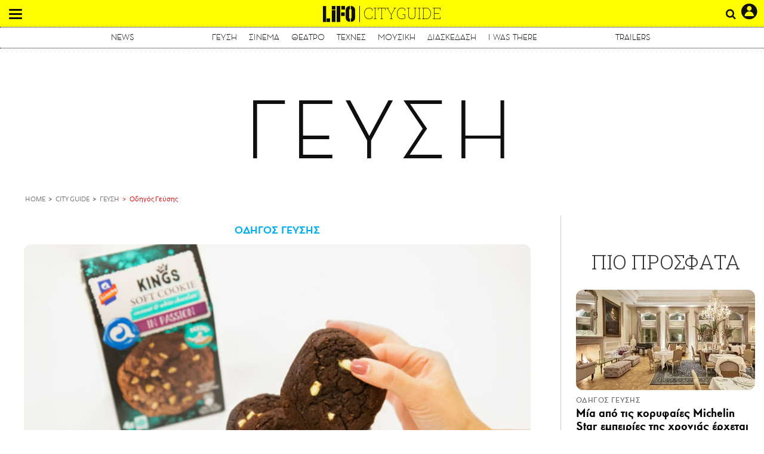

--- FILE ---
content_type: text/html; charset=UTF-8
request_url: https://www.lifo.gr/guide/taste/news/4-out-box-geyseis-allatini-king-soft-cookies-gia-osoys-agapoyn-ti-sokolata
body_size: 29916
content:
<!DOCTYPE html><html lang="el" dir="ltr" prefix="og: https://ogp.me/ns#"><head><meta charset="utf-8" /><meta name="Generator" content="Drupal 9 (https://www.drupal.org)" /><meta name="MobileOptimized" content="width" /><meta name="HandheldFriendly" content="true" /><meta name="viewport" content="width=device-width, initial-scale=1, shrink-to-fit=no" /><link rel="canonical" href="https://www.lifo.gr/guide/taste/news/4-out-box-geyseis-allatini-king-soft-cookies-gia-osoys-agapoyn-ti-sokolata" /><link rel="shortlink" href="https://www.lifo.gr/node/847388" /><meta name="referrer" content="origin" /><meta name="rights" content="©2026 LiFO. All rights reserved." /><meta name="description" content="4 out of the box γεύσεις Aλλατίνη King Soft Cookies για όσους αγαπούν τη σοκολάτα" /><meta name="abstract" content="4 out of the box γεύσεις Aλλατίνη King Soft Cookies για όσους αγαπούν τη σοκολάτα" /><meta name="keywords" content="Οδηγός Γεύσης,Γεύση,Τρόπος Ζωής,King Soft Cookie,ΣΟΚΟΛΑΤΑ,ΜΠΙΣΚΟΤΑ,Αλλατίνη" /><meta property="fb:admins" content="100001488586306" /><meta property="fb:app_id" content="655762191870497" /><link rel="shortcut icon" href="https://www.lifo.gr/favicon.ico" /><link rel="mask-icon" href="https://www.lifo.gr/images/logo.svg" /><link rel="icon" sizes="16x16" href="https://www.lifo.gr/favicon-16x16.png" /><link rel="icon" sizes="32x32" href="https://www.lifo.gr/favicon-32x32.png" /><link rel="icon" sizes="96x96" href="https://www.lifo.gr/favicon-96x96.png" /><link rel="icon" sizes="192x192" href="https://www.lifo.gr/android-icon-192x192.png" /><link rel="apple-touch-icon" href="https://www.lifo.gr/apple-icon-60x60.png" /><link rel="apple-touch-icon" sizes="72x72" href="https://www.lifo.gr/apple-icon-72x72.png" /><link rel="apple-touch-icon" sizes="76x76" href="https://www.lifo.gr/apple-icon-76x76.png" /><link rel="apple-touch-icon" sizes="114x114" href="https://www.lifo.gr/apple-icon-114x114.png" /><link rel="apple-touch-icon" sizes="120x120" href="https://www.lifo.gr/apple-icon-120x120.png" /><link rel="apple-touch-icon" sizes="144x144" href="https://www.lifo.gr/apple-icon-144x144.png" /><link rel="apple-touch-icon" sizes="152x152" href="https://www.lifo.gr/apple-icon-152x152.png" /><link rel="apple-touch-icon" sizes="180x180" href="https://www.lifo.gr/apple-icon-180x180.png" /><link rel="apple-touch-icon-precomposed" href="https://www.lifo.gr/apple-icon-57x57.png" /><meta property="og:site_name" content="LiFO.gr" /><meta property="og:type" content="article" /><meta property="og:url" content="https://www.lifo.gr/guide/taste/news/4-out-box-geyseis-allatini-king-soft-cookies-gia-osoys-agapoyn-ti-sokolata" /><meta property="og:title" content="4 out of the box γεύσεις Aλλατίνη King Soft Cookies για όσους αγαπούν τη σοκολάτα | LiFO" /><meta property="og:description" content="4 out of the box γεύσεις Aλλατίνη King Soft Cookies για όσους αγαπούν τη σοκολάτα" /><meta property="og:image" content="https://www.lifo.gr/sites/default/files/styles/facebook_with_logo/public/articles/2021-03-24/unnamed_-2-.jpg?itok=qj-Tegpz" /><meta property="og:image:width" content="1200" /><meta property="og:image:height" content="630" /><meta property="og:updated_time" content="2019-11-26T10:54:00+0200" /><meta property="og:image:alt" content="4 out of the box γεύσεις Aλλατίνη King Soft Cookies για όσους αγαπούν τη σοκολάτα" /><meta property="article:tag" content="King Soft Cookie" /><meta property="article:tag" content="ΣΟΚΟΛΑΤΑ" /><meta property="article:tag" content="ΜΠΙΣΚΟΤΑ" /><meta property="article:tag" content="Αλλατίνη" /><meta property="article:published_time" content="2019-11-26T10:54:00+0200" /><meta property="article:modified_time" content="2019-11-26T10:54:00+0200" /><meta name="twitter:card" content="summary_large_image" /><meta name="twitter:description" content="4 out of the box γεύσεις Aλλατίνη King Soft Cookies για όσους αγαπούν τη σοκολάτα" /><meta name="twitter:site" content="@lifomag" /><meta name="twitter:title" content="4 out of the box γεύσεις Aλλατίνη King Soft Cookies για όσους αγαπούν τη σοκολάτα | LiFO" /><meta name="twitter:url" content="https://www.lifo.gr/guide/taste/news/4-out-box-geyseis-allatini-king-soft-cookies-gia-osoys-agapoyn-ti-sokolata" /><meta name="twitter:image:alt" content="4 out of the box γεύσεις Aλλατίνη King Soft Cookies για όσους αγαπούν τη σοκολάτα" /><meta name="twitter:image:height" content="630" /><meta name="twitter:image:width" content="1200" /><meta name="twitter:image" content="https://www.lifo.gr/sites/default/files/styles/facebook_with_logo/public/articles/2021-03-24/unnamed_-2-.jpg?itok=qj-Tegpz" /><script type="application/ld+json">{
"@context": "https://schema.org",
"@graph": [
{
"@type": "NewsArticle",
"headline": "4 out of the box γεύσεις Aλλατίνη King Soft Cookies για όσους αγαπούν τη σοκολάτα",
"name": "4 out of the box γεύσεις Aλλατίνη King Soft Cookies για όσους αγαπούν τη σοκολάτα",
"about": [
"King Soft Cookie",
"ΣΟΚΟΛΑΤΑ",
"ΜΠΙΣΚΟΤΑ",
"Αλλατίνη"
],
"description": "4 out of the box γεύσεις Aλλατίνη King Soft Cookies για όσους αγαπούν τη σοκολάτα",
"image": {
"@type": "ImageObject",
"representativeOfPage": "True",
"url": "https://www.lifo.gr/sites/default/files/styles/facebook_with_logo/public/articles/2021-03-24/unnamed_-2-.jpg?itok=qj-Tegpz",
"width": "1200",
"height": "630"
},
"datePublished": "2019-11-26T10:54:00+0200",
"dateModified": "2019-11-26T10:54:00+0200",
"author": {
"@type": "Person",
"name": "LiFO Team"
},
"publisher": {
"@type": "NewsMediaOrganization",
"@id": "https://www.lifo.gr/",
"name": "LiFO.gr",
"url": "https://www.lifo.gr/",
"sameAs": [
"https://www.facebook.com/lifo.mag",
"https://www.instagram.com/lifomag/",
"https://www.instagram.com/lifomag/"
],
"logo": {
"@type": "ImageObject",
"url": "https://www.lifo.gr/images/lifo-logo-amp2.png",
"width": "120",
"height": "60"
}
},
"articleBody": "Η μυρωδιά των μπισκότων που ψήνονται στο φούρνο, είναι μία από τις πιο νοσταλγικές και οικείες αναμνήσεις των παιδικών μας χρόνων. Σε ένα βάζο στην κουζίνα, τα πιο νόστιμα και μαλακά μπισκότα με σοκολάτα, ήταν ίσως η μεγαλύτερή μας επιθυμία παρότι δεν επιτρεπόταν να τα φάμε όσο συχνά θέλαμε. Για όσους έχουν μεγαλώσει και έχουν παραμείνει λάτρεις της σοκολάτας και των μπισκότων (κάθε ώρα της ημέρας), είναι τα snacks που ακόμα μας κάνουν να νιώθουμε σαν παιδιά. Τώρα, στη θέση του βάζου της μαμά μας, έχουμε το κουτί της Αλλατίνη και διατηρούμε την αγάπη μας για τη σοκολάτα και τα νόστιμα, σπιτικά μπισκότα σαν να μην πέρασε μία μέρα. Οι τέσσερις γεύσεις των Aλλατίνη King Soft Cookie μας προσφέρουν μία διαφορετική, out of the box γευστική εμπειρία με συνδυασμούς σοκολάτας που θέλουμε να έχουμε στη τσάντα μας, στο γραφείο, δίπλα μας στον καναπέ όταν βλέπουμε απανωτά επεισόδια με τις αγαπημένες μας σειρές. Κάθε συσκευασία Aλλατίνη King Soft Cookie περιλαμβάνει τέσσερα μεγάλα, μαλακά και λαχταριστά μπισκότα των 45 γραμμαρίων που όμως δεν ξεπερνούν τις 250 θερμίδες το καθένα - άρα μπορούμε να φάμε όσα θέλουμε, όποτε θέλουμε. Τα Αλλατίνη Kings Soft Cookie με Κομμάτια Σοκολάτας, αποτελούν σταθερή αξία στον κόσμο του μπισκότου με σοκολάτα, θυμίζοντας κάτι από εκείνα τα μπισκότα που μας έφτιαχνε η μαμά μας. Είναι το snack που θα μας συνοδεύσει κάθε ώρα της ημέρας, κάθε στιγμή που θέλουμε κάτι γλυκό και νόστιμο. Τα Αλλατίνη Kings Soft Cookie με Κομμάτια Μαύρης Σοκολάτας, είναι για όσους αγαπούν τη σοκολάτα, αλλά προτιμούν την ελαφρώς γλυκόπικρη πλευρά της. Η μαύρη σοκολάτα αφήνει μία ιδιαίτερη γεύση και είναι ιδανική για όσους απολαμβάνουν τις έντονες γεύσεις. Τα Αλλατίνη Kings Soft Cookie με Κομμάτια Τριπλής Σοκολάτας, είναι για όσους επιθυμούν να αποκαλούν τους εαυτούς τους πραγματικούς chocolate lovers. Τρεις διαφορετικές γεύσεις σοκολάτας συνδυάζονται μέσα σε ένα μεγάλο, μαλακό μπισκότο προσφέροντας την απόλυτη απόλαυση. Τα νέα Αλλατίνη Kings Soft Cookie με Καρύδα και Κομμάτια Λευκής Σοκολάτας, είναι o νέος out of the box συνδυασμός που έχει κατακτήσει την καρδιά κάθε λάτρη των μπισκότων σοκολάτας. Δύο από τις πιο αγαπημένες γεύσεις συνδυάζονται μέσα στη μαλακή ζύμη των μπισκότων της Αλλατίνη και πάνε την εμπειρία του γλυκού snack σε άλλο επίπεδο.",
"keywords": [
"Οδηγός Γεύσης",
"Γεύση",
"Τρόπος Ζωής",
"King Soft Cookie",
"ΣΟΚΟΛΑΤΑ",
"ΜΠΙΣΚΟΤΑ",
"Αλλατίνη"
],
"articleSection": [
"Οδηγός Γεύσης",
"Γεύση",
"Τρόπος Ζωής"
],
"mainEntityOfPage": "https://www.lifo.gr/guide/taste/news/4-out-box-geyseis-allatini-king-soft-cookies-gia-osoys-agapoyn-ti-sokolata"
},
{
"@type": "Organization",
"additionalType": "NewsMediaOrganization",
"@id": "https://www.lifo.gr",
"description": "Εβδομαδιαίο free press που διανέμεται σε επιλεγμένα σημεία σε Αθήνα και Θεσσαλονίκη. Δημιούργημα του δημοσιογράφου Στάθη Τσαγκαρουσιάνου, κυκλοφορεί από τον Δεκέμβριο του 2005.",
"name": "LiFO",
"sameAs": [
"https://www.facebook.com/lifo.mag",
"https://twitter.com/lifomag",
"https://instagram.com/lifomag"
],
"url": "https://www.lifo.gr",
"telephone": "210 3254290",
"image": {
"@type": "ImageObject",
"url": "https://www.lifo.gr/images/lifo-logo-amp2.png",
"width": "120",
"height": "60"
},
"logo": {
"@type": "ImageObject",
"url": "https://www.lifo.gr/images/lifo-logo-amp2.png",
"width": "120",
"height": "60"
},
"address": {
"@type": "PostalAddress",
"streetAddress": "Βουλής 22",
"addressLocality": "Σύνταγμα",
"postalCode": "10563",
"addressCountry": "Ελλάδα"
}
},
{
"@type": "WebPage",
"breadcrumb": {
"@type": "BreadcrumbList",
"itemListElement": [
{
"@type": "ListItem",
"position": 1,
"name": "Home",
"item": "https://www.lifo.gr/"
},
{
"@type": "ListItem",
"position": 2,
"name": "City Guide",
"item": "https://www.lifo.gr/guide"
},
{
"@type": "ListItem",
"position": 3,
"name": "Γεύση",
"item": "https://www.lifo.gr/guide/taste"
},
{
"@type": "ListItem",
"position": 4,
"name": "Οδηγός Γεύσης",
"item": "https://www.lifo.gr/guide/taste/news"
},
{
"@type": "ListItem",
"position": 5,
"name": "4 out of the box γεύσεις Aλλατίνη King Soft Cookies για όσους αγαπούν τη σοκολάτα",
"item": "https://www.lifo.gr/guide/taste/news/4-out-box-geyseis-allatini-king-soft-cookies-gia-osoys-agapoyn-ti-sokolata"
}
]
},
"isAccessibleForFree": "True"
},
{
"@type": "WebSite",
"@id": "https://www.lifo.gr/",
"name": "LiFO",
"url": "https://www.lifo.gr/",
"publisher": {
"@type": "Organization",
"name": "LiFO",
"url": "https://www.lifo.gr/",
"logo": {
"@type": "ImageObject",
"url": "https://www.lifo.gr/images/logo.png",
"width": "120",
"height": "60"
}
}
}
]
}</script><meta http-equiv="x-ua-compatible" content="ie=edge" /><link rel="amphtml" href="https://www.lifo.gr/guide/taste/news/4-out-box-geyseis-allatini-king-soft-cookies-gia-osoys-agapoyn-ti-sokolata?amp" /><title>4 out of the box γεύσεις Aλλατίνη King Soft Cookies για όσους αγαπούν τη σοκολάτα | LiFO</title><link rel="dns-prefetch" href="//www.googletagservices.com/"><link rel="dns-prefetch" href="//partner.googleadservices.com/"><link rel="dns-prefetch" href="//cdn.orangeclickmedia.com/"><link rel="dns-prefetch" href="https://securepubads.g.doubleclick.net/"><link rel="dns-prefetch" href="//ajax.googleapis.com"><link rel="dns-prefetch" href="//stats.g.doubleclick.net/"><link rel="dns-prefetch" href="//bs.serving-sys.com/"><link rel="dns-prefetch" href="//tpc.googlesyndication.com/"><link rel="dns-prefetch" href="//obj.adman.gr/"><link rel="preload" href="/themes/custom/bootstrap_sass/fonts/awsome.ttf?taf7si" as="font" type="font/ttf" crossorigin /><link rel="preload" href="/themes/custom/bootstrap_sass/fonts/original-fedra/fesagrnotf-webfont.woff2" as="font" type="font/woff2" crossorigin /><link rel="preload" href="/themes/custom/bootstrap_sass/fonts/LifoEgyptianWeb.woff" as="font" type="font/woff" crossorigin /><link rel="preload" href="/themes/custom/bootstrap_sass/fonts/original-fedra/fesagrmdtf-webfont.woff2" as="font" type="font/woff2" crossorigin /><link rel="preload" href="/themes/custom/bootstrap_sass/fonts/original-fedra/FedraSansGreek-BookTF.woff2" as="font" type="font/woff2" crossorigin /><link rel="preload" href="/themes/custom/bootstrap_sass/fonts/hgfbk__-webfont.woff" as="font" type="font/woff" crossorigin /><link rel="preload" href="/themes/custom/bootstrap_sass/fonts/hgfth___webfont.woff" as="font" type="font/woff" crossorigin /><script type="text/javascript">
window._xadsLoaded = false;
loadScript('//cdn.orangeclickmedia.com/tech/v3.lifo.gr/ocm.js');
loadScript('//securepubads.g.doubleclick.net/tag/js/gpt.js');
loadScript('//pagead2.googlesyndication.com/pagead/js/adsbygoogle.js');
loadScript('/themes/custom/bootstrap_sass/xassets/js/xads.js?v=1.0.0');
function loadAds() {
if (!window._xadsLoaded) {
loadScript('/themes/custom/bootstrap_sass/js/adblock.detect.js?v=1.0.0');
loadScript('https://apps-cdn.relevant-digital.com/static/tags/1137447286956292940.js');
loadAdman();
loadOneSignal();
window._xadsLoaded = true;
}
}
function loadScript(src) {
var script = document.createElement('script');
script.src = src;
document.head.appendChild(script);
}
function loadAdman() {
var script = document.createElement('script');
script.src = 'https://static.adman.gr/adman.js';
document.head.appendChild(script);
window.AdmanQueue=window.AdmanQueue||[];
AdmanQueue.push(function(){
Adman.adunit({id:475,h:'https://x.grxchange.gr',inline:true})
});
}
function loadOneSignal() {
loadScript('//cdn.onesignal.com/sdks/OneSignalSDK.js');
setTimeout(function() {
var OneSignal = window.OneSignal || [];
OneSignal.push(function() {
OneSignal.init({
appId: "5c2de52e-202f-46d2-854a-c93489c04d14",
safari_web_id: "web.onesignal.auto.3db514d6-c75f-4a27-ad99-adae19a9a814",
subdomainName: "lifo",
promptOptions: {
actionMessage: "Θέλετε να λαμβάνετε πρώτοι ενημερώσεις για ό,τι συμβαίνει από το lifo.gr;",
acceptButtonText: "ΝΑΙ",
cancelButtonText: "Όχι",
},
});
OneSignal.showSlidedownPrompt();
});
}, 2000);
}
window.addEventListener('load', function () {
var botPattern = "(googlebot\/|bot|Googlebot-Mobile|Googlebot-Image|Google favicon|Mediapartners-Google|Chrome-Lighthouse|bingbot)";
var re = new RegExp(botPattern, 'i');
var userAgent = navigator.userAgent;
if (!re.test(userAgent)) {
var host = 'lifo.gr';
var element = document.createElement('script');
var firstScript = document.getElementsByTagName('script')[0];
var url = 'https://cmp.inmobi.com'
.concat('/choice/', 'sp3rHHuKshJjA', '/', host, '/choice.js?tag_version=V3');
var uspTries = 0;
var uspTriesLimit = 3;
element.async = true;
element.type = 'text/javascript';
element.src = url;
firstScript.parentNode.insertBefore(element, firstScript);
function makeStub() {
var TCF_LOCATOR_NAME = '__tcfapiLocator';
var queue = [];
var win = window;
var cmpFrame;
function addFrame() {
var doc = win.document;
var otherCMP = !!(win.frames[TCF_LOCATOR_NAME]);
if (!otherCMP) {
if (doc.body) {
var iframe = doc.createElement('iframe');
iframe.style.cssText = 'display:none';
iframe.name = TCF_LOCATOR_NAME;
doc.body.appendChild(iframe);
} else {
setTimeout(addFrame, 5);
}
}
return !otherCMP;
}
function tcfAPIHandler() {
var gdprApplies;
var args = arguments;
if (!args.length) {
return queue;
} else if (args[0] === 'setGdprApplies') {
if (
args.length > 3 &&
args[2] === 2 &&
typeof args[3] === 'boolean'
) {
gdprApplies = args[3];
if (typeof args[2] === 'function') {
args[2]('set', true);
}
}
} else if (args[0] === 'ping') {
var retr = {
gdprApplies: gdprApplies,
cmpLoaded: false,
cmpStatus: 'stub'
};
if (typeof args[2] === 'function') {
args[2](retr);
}
} else {
if(args[0] === 'init' && typeof args[3] === 'object') {
args[3] = Object.assign(args[3], { tag_version: 'V3' });
}
queue.push(args);
}
}
function postMessageEventHandler(event) {
var msgIsString = typeof event.data === 'string';
var json = {};
try {
if (msgIsString) {
json = JSON.parse(event.data);
} else {
json = event.data;
}
} catch (ignore) {}
var payload = json.__tcfapiCall;
if (payload) {
window.__tcfapi(
payload.command,
payload.version,
function(retValue, success) {
var returnMsg = {
__tcfapiReturn: {
returnValue: retValue,
success: success,
callId: payload.callId
}
};
if (msgIsString) {
returnMsg = JSON.stringify(returnMsg);
}
if (event && event.source && event.source.postMessage) {
event.source.postMessage(returnMsg, '*');
}
},
payload.parameter
);
}
}
while (win) {
try {
if (win.frames[TCF_LOCATOR_NAME]) {
cmpFrame = win;
break;
}
} catch (ignore) {}
if (win === window.top) {
break;
}
win = win.parent;
}
if (!cmpFrame) {
addFrame();
win.__tcfapi = tcfAPIHandler;
win.addEventListener('message', postMessageEventHandler, false);
}
};
makeStub();
function makeGppStub() {
const CMP_ID = 10;
const SUPPORTED_APIS = [
'2:tcfeuv2',
'6:uspv1',
'7:usnatv1',
'8:usca',
'9:usvav1',
'10:uscov1',
'11:usutv1',
'12:usctv1'
];
window.__gpp_addFrame = function (n) {
if (!window.frames[n]) {
if (document.body) {
var i = document.createElement("iframe");
i.style.cssText = "display:none";
i.name = n;
document.body.appendChild(i);
} else {
window.setTimeout(window.__gpp_addFrame, 10, n);
}
}
};
window.__gpp_stub = function () {
var b = arguments;
__gpp.queue = __gpp.queue || [];
__gpp.events = __gpp.events || [];
if (!b.length || (b.length == 1 && b[0] == "queue")) {
return __gpp.queue;
}
if (b.length == 1 && b[0] == "events") {
return __gpp.events;
}
var cmd = b[0];
var clb = b.length > 1 ? b[1] : null;
var par = b.length > 2 ? b[2] : null;
if (cmd === "ping") {
clb(
{
gppVersion: "1.1", // must be “Version.Subversion”, current: “1.1”
cmpStatus: "stub", // possible values: stub, loading, loaded, error
cmpDisplayStatus: "hidden", // possible values: hidden, visible, disabled
signalStatus: "not ready", // possible values: not ready, ready
supportedAPIs: SUPPORTED_APIS, // list of supported APIs
cmpId: CMP_ID, // IAB assigned CMP ID, may be 0 during stub/loading
sectionList: [],
applicableSections: [-1],
gppString: "",
parsedSections: {},
},
true
);
} else if (cmd === "addEventListener") {
if (!("lastId" in __gpp)) {
__gpp.lastId = 0;
}
__gpp.lastId++;
var lnr = __gpp.lastId;
__gpp.events.push({
id: lnr,
callback: clb,
parameter: par,
});
clb(
{
eventName: "listenerRegistered",
listenerId: lnr, // Registered ID of the listener
data: true, // positive signal
pingData: {
gppVersion: "1.1", // must be “Version.Subversion”, current: “1.1”
cmpStatus: "stub", // possible values: stub, loading, loaded, error
cmpDisplayStatus: "hidden", // possible values: hidden, visible, disabled
signalStatus: "not ready", // possible values: not ready, ready
supportedAPIs: SUPPORTED_APIS, // list of supported APIs
cmpId: CMP_ID, // list of supported APIs
sectionList: [],
applicableSections: [-1],
gppString: "",
parsedSections: {},
},
},
true
);
} else if (cmd === "removeEventListener") {
var success = false;
for (var i = 0; i < __gpp.events.length; i++) {
if (__gpp.events[i].id == par) {
__gpp.events.splice(i, 1);
success = true;
break;
}
}
clb(
{
eventName: "listenerRemoved",
listenerId: par, // Registered ID of the listener
data: success, // status info
pingData: {
gppVersion: "1.1", // must be “Version.Subversion”, current: “1.1”
cmpStatus: "stub", // possible values: stub, loading, loaded, error
cmpDisplayStatus: "hidden", // possible values: hidden, visible, disabled
signalStatus: "not ready", // possible values: not ready, ready
supportedAPIs: SUPPORTED_APIS, // list of supported APIs
cmpId: CMP_ID, // CMP ID
sectionList: [],
applicableSections: [-1],
gppString: "",
parsedSections: {},
},
},
true
);
} else if (cmd === "hasSection") {
clb(false, true);
} else if (cmd === "getSection" || cmd === "getField") {
clb(null, true);
}
//queue all other commands
else {
__gpp.queue.push([].slice.apply(b));
}
};
window.__gpp_msghandler = function (event) {
var msgIsString = typeof event.data === "string";
try {
var json = msgIsString ? JSON.parse(event.data) : event.data;
} catch (e) {
var json = null;
}
if (typeof json === "object" && json !== null && "__gppCall" in json) {
var i = json.__gppCall;
window.__gpp(
i.command,
function (retValue, success) {
var returnMsg = {
__gppReturn: {
returnValue: retValue,
success: success,
callId: i.callId,
},
};
event.source.postMessage(msgIsString ? JSON.stringify(returnMsg) : returnMsg, "*");
},
"parameter" in i ? i.parameter : null,
"version" in i ? i.version : "1.1"
);
}
};
if (!("__gpp" in window) || typeof window.__gpp !== "function") {
window.__gpp = window.__gpp_stub;
window.addEventListener("message", window.__gpp_msghandler, false);
window.__gpp_addFrame("__gppLocator");
}
};
makeGppStub();
var uspStubFunction = function() {
var arg = arguments;
if (typeof window.__uspapi !== uspStubFunction) {
setTimeout(function() {
if (typeof window.__uspapi !== 'undefined') {
window.__uspapi.apply(window.__uspapi, arg);
}
}, 500);
}
};
var checkIfUspIsReady = function() {
uspTries++;
if (window.__uspapi === uspStubFunction && uspTries < uspTriesLimit) {
console.warn('USP is not accessible');
} else {
clearInterval(uspInterval);
}
};
if (typeof window.__uspapi === 'undefined') {
window.__uspapi = uspStubFunction;
var uspInterval = setInterval(checkIfUspIsReady, 6000);
}
__tcfapi('addEventListener', 2, function(tcData, success) {
if (success && (tcData.eventStatus === 'tcloaded' || tcData.eventStatus === 'useractioncomplete')) {
if (!tcData.gdprApplies) {
loadAds();
} else {
var hasPurposeOneConsent = tcData.purpose.consents['1'];
var hasGoogleConsent = false;
window.requestNonPersonalizedAds = 1;
if (hasPurposeOneConsent) {
if (tcData.vendor.consents['755'] && tcData.vendor.legitimateInterests['755']) {
if ((tcData.purpose.consents['2'] || tcData.purpose.legitimateInterests['2']) && (tcData.purpose.consents['7'] || tcData.purpose.legitimateInterests['7']) && (tcData.purpose.consents['9'] || tcData.purpose.legitimateInterests['9']) && (tcData.purpose.consents['10'] || tcData.purpose.legitimateInterests['10'])) {
hasGoogleConsent = true;
if ((tcData.purpose.consents['3'] || tcData.purpose.legitimateInterests['3']) && (tcData.purpose.consents['4'] || tcData.purpose.legitimateInterests['4'])) {
window.requestNonPersonalizedAds = 0;
}
}
}
if (hasGoogleConsent) {
loadAds();
}
}
}
}
});
}
});
</script><script>(function(w,d,s,l,i){w[l]=w[l]||[];w[l].push({'gtm.start':
new Date().getTime(),event:'gtm.js'});var f=d.getElementsByTagName(s)[0],
j=d.createElement(s),dl=l!='dataLayer'?'&l='+l:'';j.defer=true;j.src=
'https://www.googletagmanager.com/gtm.js?id='+i+dl;f.parentNode.insertBefore(j,f);
})(window,document,'script','dataLayer','GTM-TQM6NLQ');</script><!-- START CSS PLACEHOLDER --><link rel="stylesheet" media="all" href="/sites/default/files/css/css_EMO8Rc1479YwTWHeZEKgofbkiazF4o8lHF8vi0L5rRU.css" /><link rel="stylesheet" media="all" href="/sites/default/files/css/css_XKb3jcF0zD19BeoAD9YS9XWPWkr7b5S5KWxQCZ8S9tg.css" /> <!-- END CSS PLACEHOLDER --><script>
//set if cookiebot exists on the page
window.cookiebotActive = true;
console.log("%cLiFO", "font-size: 31px; font-family: impact, arial, helvetica, sans-serif; font-weight: bold; color: #ff0000;");
</script><script>
function lazyLoadScript(src) {
return new Promise(function (resolve, reject) {
var script = document.createElement("script");
script.onload = function () {
resolve();
};
script.onerror = function () {
reject();
};
script.defer = true;
script.src = src;
document.body.appendChild(script);
});
}
var googletag = googletag || {};
googletag.cmd = googletag.cmd || [];
var layout = 'details_guide';
var isBlogTemplate = false;
var isDetails = true;
var adsSection = 'city-guide';
var adsCategory = 'geysi';
var adsSubCategory = 'odigos-geysis';
var adsItemId = '847388';
var adsTopicId = '';
var adsTags = ['King Soft Cookie','ΣΟΚΟΛΑΤΑ','ΜΠΙΣΚΟΤΑ','Αλλατίνη'];
var adsPage = '0';
var adsLayout = 'details_guide';
var adsSafety = '1';
var adsDWord = '0';
var adsFeaturedVideo = '0';
var adsType = 'Details';
const currentLink = 'https://www.lifo.gr/guide/taste/news/4-out-box-geyseis-allatini-king-soft-cookies-gia-osoys-agapoyn-ti-sokolata';
window.addEventListener('load', function () {
function setBehaviors() {
if ( typeof Drupal !== 'undefined'  &&
typeof Drupal.behaviors.bootstrap_barrio_subtheme !== 'undefined'  &&
!Drupal.behaviors.bootstrap_barrio_subtheme.hasOwnProperty("attach") &&
typeof initializeAllDrupal !== "undefined" &&
initializeAllDrupal instanceof Function
) {
initializeAllDrupal($, Drupal);
} else {
document.addEventListener("DOMContentLoaded", setBehaviors);
}
if ( typeof Drupal !== 'undefined') {
Drupal.behaviors.bootstrap_barrio_subtheme.attach();
}
}
setBehaviors();
},
{passive: true}
);
</script><!-- P&G code --><script type="text/javascript">
window.addEventListener('load', function () {
var botPattern = "(googlebot\/|bot|Googlebot-Mobile|Googlebot-Image|Google favicon|Mediapartners-Google|Chrome-Lighthouse|bingbot)";
var re = new RegExp(botPattern, 'i');
var userAgent = navigator.userAgent;
if (!re.test(userAgent)) {
__tcfapi("addEventListener", 2, (function (e, t) {
if (t && ("useractioncomplete" === e.eventStatus || "tcloaded" === e.eventStatus)) {
if (!e.purpose.consents[1]) return;
loadScript('https://pghub.io/js/pandg-sdk.js');
var n = e.gdprApplies ? 1 : 0;
var metadata = {
gdpr: n,
gdpr_consent: e.tcString,
ccpa: null,
bp_id: "dyodeka",
};
var config = {
name: "P&G",
pixelUrl: "https://pandg.tapad.com/tag"
};
setTimeout(function () {
var tagger = Tapad.init(metadata, config);
var data = {
category: adsCategory,
};
tagger.sync(data);
}, 2 * 1000);
}
}));
}
});
</script><!-- START JS PLACEHOLDER --> <!-- END JS PLACEHOLDER --><script>
window.googletag = window.googletag || {};
window.googletag.cmd = window.googletag.cmd || [];
googletag.cmd.push(function() {
googletag.pubads().setTargeting("Section", adsSection);
googletag.pubads().setTargeting("Category", adsCategory);
googletag.pubads().setTargeting("Sub_category", adsSubCategory);
googletag.pubads().setTargeting("Item_Id", adsItemId);
googletag.pubads().setTargeting("Topics_Id", adsTopicId);
googletag.pubads().setTargeting("Tags", adsTags);
googletag.pubads().setTargeting("Page", adsPage);
googletag.pubads().setTargeting("Layout", adsLayout);
googletag.pubads().setTargeting("Skin", window.skinSize);
googletag.pubads().setTargeting("Ad_safety", adsSafety);
googletag.pubads().setTargeting("Has_Featured_Video", adsFeaturedVideo);
googletag.pubads().setTargeting("Type", adsType);
googletag.pubads().disableInitialLoad();
googletag.pubads().enableSingleRequest();
googletag.pubads().collapseEmptyDivs();
googletag.enableServices();
});
</script><style>
.adv {
text-align: center;
line-height: 0;
margin: 20px auto;
}
.adv--full {
margin: 20px 0;
}
.adv--sticky > div {
height: 600px;
}
.adv--sticky > div iframe{
position: -webkit-sticky;
position: sticky;
top: 41px;
}
.adv--labeled  > div {
position: relative;
margin-top: 30px;
}
.adv--labeled  > div:before {
content: 'ΔΙΑΦΗΜΙΣΗ';
position: absolute;
top: -20px;
left: 0;
font-size: 11px;
line-height: 14px;
width: 100%;
text-align: center;
color:#7d7d7d;
}
.adv--labeled.adv--full {
margin-top: 40px;
}
@media only screen and (max-width: 1024px) {
.adv--sticky > div iframe{
top: 0px;
}
}@media only screen and (max-width: 768px) {
.adv--desk {
display: none;
}
}@media only screen and (min-width: 769px) {
.adv--mob {
display: none;
}
}
</style></head><body class="layout-no-sidebars has-featured-top page-node-847388 city-guide wrap-bg withmenu path-node node--type-article"><script type="text/javascript" data-cookieconsent="ignore">
/*GOOGLE ANALYTICS*/
(function(i,s,o,g,r,a,m){i['GoogleAnalyticsObject']=r;i[r]=i[r]||function(){
(i[r].q=i[r].q||[]).push(arguments)},i[r].l=1*new Date();a=s.createElement(o),
m=s.getElementsByTagName(o)[0];a.async=1;a.src=g;m.parentNode.insertBefore(a,m)
})(window,document,'script','https://www.google-analytics.com/analytics.js','ga');
ga('create', 'UA-9549611-1', {
cookieDomain: 'lifo.gr',
legacyCookieDomain: 'lifo.gr'
});
ga('set', 'anonymizeIp', true);
ga('send', 'pageview');
</script><a href="#main-content" class="visually-hidden focusable skip-link whiteText "> Παράκαμψη προς το κυρίως περιεχόμενο </a><div class="dialog-off-canvas-main-canvas" data-off-canvas-main-canvas> <!-- Template START : themes/custom/bootstrap_sass/templates/layout/page.html.twig //--> <!-- Template START : @bootstrap_sass/layout/header.html.twig //--><div id="bs-sizer"><div class="d-block d-sm-none d-md-none d-lg-none d-xl-none d-xxl-none" data-size="xs"></div><div class="d-none d-sm-block d-md-none d-lg-none d-xl-none d-xxl-none" data-size="sm"></div><div class="d-none d-sm-none d-md-block d-lg-none d-xl-none d-xxl-none" data-size="md"></div><div class="d-none d-sm-none d-md-none d-lg-block d-xl-none d-xxl-none" data-size="lg"></div><div class="d-none d-sm-none d-md-none d-lg-none d-xl-block d-xxl-none" data-size="xl"></div><div class="d-none d-sm-none d-md-none d-lg-none d-xl-none d-xxl-block" data-size="xxl"></div></div><div class="d-block d-lg-none fixed-top-advert"></div><header id="header" class="header" role="banner" aria-label="Site header"> <nav id="main-nav" role="navigation" class="wrap-bg inner-page withmenu block block-menu navigation main-nav inner-menu"><div class="position-absolute d-flex burger align-items-center"> <button class="hamburger hamburger--slider menu-toggle" type="button" id="menu-toggle" value="button"> <span class="hamburger-box"> <span class="hamburger-inner"><span class="d-none">LiFO menu icon</span></span> </span> </button></div><div class="position-absolute lifologo"> <a href="/" class="d-block normallifo" title="LIFO.GR"><div class="lifo-logo-bar"></div> </a><div class="d-flex guidelifo roboto fw-300-v fs-10-v lh-rel-1-v align-items-center"> <a href="/" class="guidelifo-home" title="Αρχική Σελίδα"> </a> <a href="/guide" title="CITY GUIDE"> CITY GUIDE </a></div> <a href="/recipes" class="d-flex recipelifo roboto fw-300-v fs-10-v lh-rel-1-v align-items-center" title="Συνταγές"> ΣΥΝΤΑΓΕΣ </a></div><div class="m-0 p-0 ls-narrow egyptian fs-9-v lh-8-v d-flex d-lg-none date-mobile-menu"><span></span><span class="month"></span><span></span></div><div class="position-absolute d-flex useraccount"> <button class="account account-toggle" type="button" id="account-toggle" value="button"> <i class="fa fa-user-circle-o"><span class="d-none">LiFO user account icon</span></i> </button></div><div class="position-absolute d-flex searchbox"><div class="search-box-inner"><div class="close_icon"><i class="fa fa-times" aria-hidden="true"></i></div><form action="/search" method="get" id="search-block-form" accept-charset="UTF-8" class="search-form search-block-form form-row" data-drupal-form-fields="edit-keyword"><fieldset class="js-form-item js-form-type-search form-type-search js-form-item-keyword form-item-keyword form-no-label form-group"> <label for="edit-keyword" class="sr-only">Αναζήτηση</label> <input title="Γράψτε τους όρους αναζήτησης" placeholder="Αναζήτηση" data-drupal-selector="edit-keyword" type="search" id="edit-keyword" name="keyword" value="" size="15" maxlength="128" class="form-search w-100"></fieldset> <button data-drupal-selector="edit-submit-search" type="submit" id="edit-submit-search" value="submit" class="button js-form-submit form-submit btn btn-primary"><span class="d-none">Submit search text</span></button></form></div> <button class="searchglass search-toggle d-none d-lg-flex align-items-center" type="button" id="search-toggle" value="button"> <i class="fa fa-search"><span class="d-none">Submit search glass icon</span></i> </button></div><div class="container-fluid p-0 titlebar"><div class="row no-gutters h-100-lg"><div class="col-12 p-0 text-center h-100-lg d-flex flex-column justify-content-center"><div class="titlebar-content m-auto text-center"><div class="m-0 p-0 fedranormal fs-3-v lh-rel-1-v"></div></div></div></div></div><div class="container-fluid p-0 custombar position-absolute position-lg-relative"><div class="row no-gutters h-100-lg"><div class="col-12 p-0 text-center h-100-lg d-flex flex-column justify-content-center"><div class="custombar-content m-auto text-center"> <a href="/" class="d-inline-block"><div class="lifo-logo small plain align-middle"><span class="position-absolute d-none">LiFO Logo</span></div></a> <!-- Template START : themes/custom/bootstrap_sass/templates/customBarTitle.html.twig //--><div class="menuLiteTitle d-inline-block position-relative"><a class="d-inline-block align-middle fedranormal roboto-lg fw-100-v-lg fs-4-v fs-18-v-lg lh-26-v-lg pl-lg-2 lh-17-v"
href="/guide" > CITYGUIDE</a></div><!-- Template END : themes/custom/bootstrap_sass/templates/customBarTitle.html.twig //--></div></div></div></div><div class="container-fluid p-0 fullbar h-100-lg"><div class="row no-gutters"><div class="col-12 p-0"><div class="container p-0 menu-contain"><div class="row no-gutters"><div class="col-12 col-lg-2 text-left text-lg-right nav-sidebar pr-3 order-1 order-lg-0"> <!-- TODO: Change order for mobile //--> <!-- Template START : themes/custom/bootstrap_sass/templates/regions/region--secondary-menu.html.twig //--> <!-- Template START : themes/custom/bootstrap_sass/templates/blocks/block--system-menu-block.html.twig //--><nav role="navigation" id="block-mainsidemenu" class="settings-tray-editable block block-menu navigation menu--main-side-menu" data-drupal-settingstray="editable"> <!-- Template START : themes/custom/bootstrap_sass/templates/navigation/menu--main-side-menu.html.twig //--><div class="side-nav-links"> <a href="https://www.lifoshop.gr/" target="_blank" class="side-nav-link">LIFO SHOP</a> <br/> <a href="/newsletter/subscribe" class="side-nav-link" title="Εγγραφή στο newsletter της LiFO" data-drupal-link-system-path="node/990352">NEWSLETTER</a> <br/> <a href="https://mikropragmata.lifo.gr/" target="_blank" class="side-nav-link">ΜΙΚΡΟΠΡΑΓΜΑΤΑ</a> <br/> <a href="/thegoodlifo" class="side-nav-link" data-drupal-link-system-path="taxonomy/term/21850">THE GOOD LIFO</a> <br/> <a href="/lifoland" class="side-nav-link" data-drupal-link-system-path="taxonomy/term/21865">LIFOLAND</a> <br/> <a href="/guide" class="side-nav-link" data-drupal-link-system-path="taxonomy/term/21864">CITY GUIDE</a> <br/> <a href="https://ampa.lifo.gr/" target="_blank" class="side-nav-link">ΑΜΠΑ</a> <br/></div><!-- Template END : themes/custom/bootstrap_sass/templates/navigation/menu--main-side-menu.html.twig //--> </nav><!-- Template END : themes/custom/bootstrap_sass/templates/blocks/block--system-menu-block.html.twig //--><!-- Template END : themes/custom/bootstrap_sass/templates/regions/region--secondary-menu.html.twig //--> <!-- Template START : themes/custom/bootstrap_sass/templates/navigation/block--views-block--latest-issue-block-1.html.twig //--> <!-- Template START : themes/custom/bootstrap_sass/templates/container.html.twig //--><div region="latest_issue" class="element-container-wrapper"><!-- Template START : themes/custom/bootstrap_sass/templates/views/views-view--plain-rows.html.twig //--><!-- Template START : themes/custom/bootstrap_sass/templates/views-view-unformatted.html.twig //--><div class="views-row"><!-- Template START : themes/custom/bootstrap_sass/templates/views/views-view-fields--latest-issue.html.twig //--><div class="mt-0 latest-issue"> <a href="/issues/view/883" class="side-nav-link">PRINT</a><br /> <a href="/issues/view/883" class="d-inline-block w-75"> <img class=" img-fluid image-style-lifo-v2-very-small-0-78" src="/sites/default/files/styles/lifo_v2_very_small_0_78/public/issues/2026/883_COVER.jpg?h=486407c6&amp;itok=GEgYOCDU" width="138" height="177" alt="ΤΕΥΧΟΣ 883 LIFO" loading="lazy" /> </a></div><!-- Template END : themes/custom/bootstrap_sass/templates/views/views-view-fields--latest-issue.html.twig //--></div> <!-- Template END : themes/custom/bootstrap_sass/templates/views-view-unformatted.html.twig //--><!-- Template END : themes/custom/bootstrap_sass/templates/views/views-view--plain-rows.html.twig //--></div><!-- Template END : themes/custom/bootstrap_sass/templates/container.html.twig //--> <!-- Template END : themes/custom/bootstrap_sass/templates/navigation/block--views-block--latest-issue-block-1.html.twig //--></div><div class="col-12 col-lg-8 order-0 order-lg-1"><div class="container-fluid p-0"> <!-- Template START : themes/custom/bootstrap_sass/templates/regions/region--primary-menu.html.twig //--> <!-- Template START : themes/custom/bootstrap_sass/templates/navigation/block--bootstrap-sass-main-menu.html.twig //--> <!-- Template START : themes/custom/bootstrap_sass/templates/navigation/menu--main.html.twig //--><div class="row no-gutters primary-menu pl-lg-2"><div class="top-level nav-item menu-item--expanded"><div class="sub-wrapper"><div class="has-arrow "> <a href="/now" class="blue-grad py-4 py-lg-0 px-3 nav-link" title="ΕΙΔΗΣΕΙΣ" data-drupal-link-system-path="taxonomy/term/21806">ΕΙΔΗΣΕΙΣ</a> <i class="fa fa-angle-down d-block d-lg-none blue-grad"></i></div><div class="sub-items"> <a href="/now" class="d-block d-lg-none sub-link">ΚΕΝΤΡΙΚΗ</a> <a href="/now/greece" class="sub-link" data-drupal-link-system-path="taxonomy/term/21807">Ελλάδα</a> <a href="/now/world" class="sub-link" data-drupal-link-system-path="taxonomy/term/21808">Διεθνή</a> <a href="/now/politics" class="sub-link" data-drupal-link-system-path="taxonomy/term/21809">Πολιτική</a> <a href="/now/economy" class="sub-link" data-drupal-link-system-path="taxonomy/term/21810">Οικονομία</a> <a href="/now/entertainment" class="sub-link" data-drupal-link-system-path="taxonomy/term/21815">Πολιτισμός</a> <a href="/now/sport" class="sub-link" data-drupal-link-system-path="taxonomy/term/21813">Αθλητισμός</a> <a href="/now/perivallon" class="sub-link" data-drupal-link-system-path="taxonomy/term/21816">Περιβάλλον</a> <a href="/now/media" class="sub-link" data-drupal-link-system-path="taxonomy/term/21812">TV &amp; Media</a> <a href="/now/tech-science" class="sub-link" data-drupal-link-system-path="taxonomy/term/21811">Tech &amp; Science</a> <a href="/european-lifo" class="euro-gen sub-link" data-drupal-link-system-path="taxonomy/term/30491">European Lifo</a></div></div></div><div class="top-level nav-item menu-item--expanded"><div class="sub-wrapper"><div class="has-arrow "> <a href="/culture" class="yellow-grad py-4 py-lg-0 px-3 nav-link" title="CULTURE" data-drupal-link-system-path="taxonomy/term/21821">CULTURE</a> <i class="fa fa-angle-down d-block d-lg-none yellow-grad"></i></div><div class="sub-items"> <a href="/culture" class="d-block d-lg-none sub-link">ΚΕΝΤΡΙΚΗ</a> <a href="/culture/cinema" class="sub-link" data-drupal-link-system-path="taxonomy/term/21822">Οθόνες</a> <a href="/culture/music" class="sub-link" data-drupal-link-system-path="taxonomy/term/21823">Μουσική</a> <a href="/culture/theatro" class="sub-link" data-drupal-link-system-path="taxonomy/term/21824">Θέατρο</a> <a href="/culture/eikastika" class="sub-link" data-drupal-link-system-path="taxonomy/term/21825">Εικαστικά</a> <a href="/culture/vivlio" class="sub-link" data-drupal-link-system-path="taxonomy/term/21826">Βιβλίο</a> <a href="/culture/arxaiologia" class="sub-link" data-drupal-link-system-path="taxonomy/term/21827">Αρχαιολογία &amp; Ιστορία</a> <a href="/culture/design" class="sub-link" data-drupal-link-system-path="taxonomy/term/21837">Design</a> <a href="/culture/photography" class="sub-link" data-drupal-link-system-path="taxonomy/term/22545">Φωτογραφία</a></div></div></div><div class="top-level nav-item menu-item--expanded"><div class="sub-wrapper"><div class="has-arrow "> <a href="/apopseis" class="purple-grad py-4 py-lg-0 px-3 nav-link" title="ΑΠΟΨΕΙΣ" data-drupal-link-system-path="apopseis">ΑΠΟΨΕΙΣ</a> <i class="fa fa-angle-down d-block d-lg-none purple-grad"></i></div><div class="sub-items"> <a href="/apopseis" class="d-block d-lg-none sub-link">ΚΕΝΤΡΙΚΗ</a> <a href="/apopseis/idees" class="sub-link" data-drupal-link-system-path="taxonomy/term/21828">Ιδέες</a> <a href="/stiles" class="sub-link" data-drupal-link-system-path="taxonomy/term/21003">Στήλες</a> <a href="/stiles/optiki-gonia" class="sub-link" data-drupal-link-system-path="taxonomy/term/30941">Οπτική Γωνία</a> <a href="/guest-editors" class="sub-link" data-drupal-link-system-path="taxonomy/term/21019">Guests</a> <a href="/apopseis/epistoles" class="sub-link" data-drupal-link-system-path="taxonomy/term/29479">Επιστολές</a></div></div></div><div class="top-level nav-item menu-item--expanded"><div class="sub-wrapper"><div class="has-arrow "> <a href="/tropos-zois" class="revblue-grad py-4 py-lg-0 px-3 nav-link" title="ΤΡΟΠΟΣ ΖΩΗΣ" data-drupal-link-system-path="taxonomy/term/21829">ΤΡΟΠΟΣ ΖΩΗΣ</a> <i class="fa fa-angle-down d-block d-lg-none revblue-grad"></i></div><div class="sub-items"> <a href="/tropos-zois" class="d-block d-lg-none sub-link">ΚΕΝΤΡΙΚΗ</a> <a href="/tropos-zois/fashion" class="sub-link" data-drupal-link-system-path="taxonomy/term/21836">Μόδα &amp; Στυλ</a> <a href="/tropos-zois/gefsi" class="sub-link" data-drupal-link-system-path="taxonomy/term/21830">Γεύση</a> <a href="/tropos-zois/health-fitness" class="sub-link" data-drupal-link-system-path="taxonomy/term/21832">Υγεία &amp; Σώμα</a> <a href="/tropos-zois/travel" class="sub-link" data-drupal-link-system-path="taxonomy/term/21831">Ταξίδια</a> <a href="/recipes" class="sub-link" data-drupal-link-system-path="recipes">Συνταγές</a> <a href="/tropos-zois/living" class="sub-link" data-drupal-link-system-path="taxonomy/term/21834">Living</a> <a href="/tropos-zois/urban" class="sub-link" data-drupal-link-system-path="taxonomy/term/21004">Urban</a> <a href="/tropos-zois/shopping" class="sub-link" data-drupal-link-system-path="taxonomy/term/21833">Αγορά</a></div></div></div><div class="top-level nav-item menu-item--expanded"><div class="sub-wrapper"><div class="has-arrow "> <a href="/podcasts" class="red-grad py-4 py-lg-0 px-3 nav-link" data-drupal-link-system-path="taxonomy/term/27673">PODCASTS</a> <i class="fa fa-angle-down d-block d-lg-none red-grad"></i></div><div class="sub-items"> <a href="/podcasts" class="d-block d-lg-none sub-link">ΚΕΝΤΡΙΚΗ</a> <a href="/podcasts/wraia-pragmata" class="sub-link" data-drupal-link-system-path="taxonomy/term/29214">Μικροπράγματα</a> <a href="/podcasts/alithina-egklimata" class="sub-link" data-drupal-link-system-path="taxonomy/term/29474">Αληθινά Εγκλήματα</a> <a href="/podcasts/allo-ena-podcast-3-0-zampras" class="sub-link" data-drupal-link-system-path="taxonomy/term/73887">Άλλο ένα podcast 3.0</a> <a href="/podcasts/psyxi-kai-swma" class="sub-link" data-drupal-link-system-path="taxonomy/term/70837">Ψυχή &amp; Σώμα</a> <a href="/podcasts/akou-tin-epistimi" class="sub-link" data-drupal-link-system-path="taxonomy/term/29945">Άκου την επιστήμη</a> <a href="/podcasts/istoria-mias-polis" class="sub-link" data-drupal-link-system-path="taxonomy/term/29765">Ιστορία μιας πόλης</a> <a href="/podcasts/pulp-fiction" class="sub-link" data-drupal-link-system-path="taxonomy/term/29213">Pulp Fiction</a> <a href="/podcasts/originals" class="sub-link" data-drupal-link-system-path="taxonomy/term/29212">Radio Lifo</a> <a href="/podcasts/the-review" class="sub-link" data-drupal-link-system-path="taxonomy/term/41604">The Review</a> <a href="/podcasts/lifo-politics" class="sub-link" data-drupal-link-system-path="taxonomy/term/30682">LiFO Politics</a> <a href="/podcasts/to-krasi-me-apla-logia" class="sub-link" data-drupal-link-system-path="taxonomy/term/62443">Το κρασί με απλά λόγια</a> <a href="/podcasts/zoume-re" class="sub-link" data-drupal-link-system-path="taxonomy/term/49767">Ζούμε, ρε!</a></div></div></div><div class="top-level nav-item menu-item--expanded"><div class="sub-wrapper"><div class="has-arrow plus"> <span class="green py-4 py-lg-0 px-3 PLUS nav-link menu-toggle" title="PLUS">Plus</span> <i class="fa fa-angle-down d-block d-lg-none red-grad"></i></div><div class="sub-items"> <a href="/articles" class="sub-link" data-drupal-link-system-path="taxonomy/term/21817">Θέματα</a> <a href="/prosopa/synenteyjeis" class="sub-link" data-drupal-link-system-path="taxonomy/term/21819">Συνεντεύξεις</a> <a href="/videos" class="sub-link" data-drupal-link-system-path="taxonomy/term/21846">Videos</a> <a href="/topics" class="sub-link" data-drupal-link-system-path="taxonomy/term/22632">Αφιερώματα</a> <a href="https://www.lifo.gr/zodia" class="sub-link">Ζώδια</a> <a href="https://www.lifo.gr/lifoland/confessions" class="sub-link">Εξομολογήσεις</a> <a href="/blogs" class="sub-link" data-drupal-link-system-path="taxonomy/term/21005">Blogs</a> <a href="/proswpa/athenians" class="sub-link" data-drupal-link-system-path="taxonomy/term/21820">Οι Αθηναίοι</a> <a href="/prosopa/apolies" class="sub-link" data-drupal-link-system-path="taxonomy/term/20995">Απώλειες</a> <a href="/lgbtqi" class="sub-link" data-drupal-link-system-path="taxonomy/term/21839">Lgbtqi+</a> <a href="/stiles/epiloges" class="sub-link" data-drupal-link-system-path="taxonomy/term/39227">Επιλογές</a></div></div></div></div><!-- Template END : themes/custom/bootstrap_sass/templates/navigation/menu--main.html.twig //--> <!-- Template END : themes/custom/bootstrap_sass/templates/navigation/block--bootstrap-sass-main-menu.html.twig //--><!-- Template END : themes/custom/bootstrap_sass/templates/regions/region--primary-menu.html.twig //--></div></div><div class="col-12 col-lg-2 order-2 order-lg-2"></div><div class="col-12 col-lg-2 order-3 order-lg-3"></div><div class="col-12 col-lg-8 order-4 order-lg-4 d-none"><div class="pl-4 text-center text-lg-left menu-logo"> <a href="/" title="LiFO home"><div class="lifo-logo extralarge"></div> </a></div><div class="pl-4 fa-icons header-social mt-3 mb-5"> <a rel="nofollow" title="Η LIFO στο Facebook" href="https://www.facebook.com/lifo.mag" target="_blank" class="d-inline-block mr-5"> <i class="fa fa-facebook-f"></i> </a> <a rel="nofollow" title="H LIFO στο Instagram" href="https://instagram.com/lifomag" target="_blank" class="d-inline-block mr-5"> <i class="fa fa-instagram"></i> </a> <a rel="nofollow" title="H LIFO στο Twitter" href="https://twitter.com/lifomag" target="_blank" class="d-inline-block mr-5"> <i class="fa fa-twitter"></i> </a></div></div></div></div></div></div></div> </nav><div class="page-sub-menu container-fluid p-0"><div class="row no-gutters h-100-lg "><div class="p-0 d-flex h-100-lg justify-content-center align-items-center flex-wrap container"> <!-- Template START : themes/custom/bootstrap_sass/templates/navigation/menu--main-submenu5.html.twig //--><div class="submenu-link submenu5 pr-1 text-center d-flex justify-content-between align-items-center h-100-lg firstmenu"> <a href="/guide/all/news" class="d-flex flex-column justify-content-center h-100-lg hgfthin fs-8-v m-0 darkText px-2 position-relative" data-drupal-link-system-path="guide/all/news">NEWS</a></div><div class="submenu-link submenu5 pr-1 text-center d-flex justify-content-between align-items-center h-100-lg submenu-item"> <a href="/guide/taste" class="d-flex flex-column justify-content-center h-100-lg hgfthin fs-8-v m-0 darkText px-2 position-relative is-active" data-drupal-link-system-path="taxonomy/term/22655">ΓΕΥΣΗ</a></div><div class="submenu-link submenu5 pr-1 text-center d-flex justify-content-between align-items-center h-100-lg submenu-item"> <a href="/guide/cinema" class="d-flex flex-column justify-content-center h-100-lg hgfthin fs-8-v m-0 darkText px-2 position-relative" data-drupal-link-system-path="taxonomy/term/22656">ΣΙΝΕΜΑ</a></div><div class="submenu-link submenu5 pr-1 text-center justify-content-between align-items-center h-100-lg d-flex submenu-item"> <a href="/guide/theater" class="d-flex flex-column justify-content-center h-100-lg hgfthin fs-8-v m-0 darkText px-2 position-relative" data-drupal-link-system-path="taxonomy/term/22658">ΘΕΑΤΡΟ</a></div><div class="submenu-link submenu5 pr-1 text-center justify-content-between align-items-center h-100-lg d-flex submenu-item"> <a href="/guide/arts" class="d-flex flex-column justify-content-center h-100-lg hgfthin fs-8-v m-0 darkText px-2 position-relative" data-drupal-link-system-path="taxonomy/term/22654">ΤΕΧΝΕΣ</a></div><div class="submenu-link submenu5 pr-1 text-center justify-content-between align-items-center h-100-lg d-flex submenu-item"> <a href="/guide/music" class="d-flex flex-column justify-content-center h-100-lg hgfthin fs-8-v m-0 darkText px-2 position-relative" data-drupal-link-system-path="taxonomy/term/22657">ΜΟΥΣΙΚΗ</a></div><div class="submenu-link submenu5 pr-1 text-center justify-content-between align-items-center h-100-lg d-flex submenu-item"> <a href="/guide/nightlife" class="d-flex flex-column justify-content-center h-100-lg hgfthin fs-8-v m-0 darkText px-2 position-relative" data-drupal-link-system-path="taxonomy/term/22659">ΔΙΑΣΚΕΔΑΣΗ</a></div><div class="submenu-link submenu5 pr-1 text-center justify-content-between align-items-center h-100-lg d-flex submenu-item"> <a href="/guide/news/i-was-there" class="d-flex flex-column justify-content-center h-100-lg hgfthin fs-8-v m-0 darkText px-2 position-relative" data-drupal-link-system-path="taxonomy/term/21054">I WAS THERE</a></div><div class="submenu-link submenu5 pr-1 text-center d-flex justify-content-between align-items-center h-100-lg submenu-item last-child"> <a href="/guide/trailers" class="d-flex flex-column justify-content-center h-100-lg hgfthin fs-8-v m-0 darkText px-2 position-relative" data-drupal-link-system-path="guide/trailers">TRAILERS</a></div><div class="submenu-link submenu5 pr-1 text-center d-flex justify-content-between align-items-center h-100-lg moreless"> <a href="javascript:toggleMenuWrap()" title="Show more" class="d-flex justify-content-center h-100-lg roboto hgfmedium-lg fs-5-v m-0 darkText px-2 position-relative" data-collapsed="true">more</a></div><!-- Template END : themes/custom/bootstrap_sass/templates/navigation/menu--main-submenu5.html.twig //--></div></div></div> </header><style>
.login-box {
z-index: 9999;
top: 85px;
}@media screen and (max-width: 1124px) {
.login-box {
z-index: 9999;
top: 219px;
position: absolute;
}
}
</style><div class="login-box"></div><span data-quickedit-entity-id="block_content/28"></span><div class="clearfix text-formatted field field--name-body field--type-text-with-summary field--label-hidden field__item"><div class="bgdas" id="1x1_out"><script type="text/javascript">
if (window.innerWidth >= 1200) {
window.addEventListener('googletagloaded', (evt) => {
googletag.cmd.push(function() { googletag.display('1x1_out'); });
});
}
</script></div></div> <!-- Template END : @bootstrap_sass/layout/header.html.twig //--><div class="master-content-wrapper"><div class="w-fluid above-1000"> <!-- Template START : themes/custom/bootstrap_sass/templates/regions/region--above-content-1000.html.twig //--><div id="block-tastefiltersblock" class="settings-tray-editable block block-lifo-taste-filters block-taste-filters-block" data-drupal-settingstray="editable"><div class="content"><div class="adv adv--labeled adv--full adv--desk" id="leaderboard1" data-ocm-ad></div><div class="bg-mob-yellow border-mob-bottom-black"><div class="w-100"><div class="section-header-wrap"><div class="section-header"><div class="section-title text-left text-lg-center text-lg-center py-lg-6 py-3"><h2 class="hgfthin ls-wide fs-20-v fs-50-v-lg lh-40-v-lg lh-rel-1-v m-0"><a href="/guide/taste/">ΓΕΥΣΗ</a></h2></div></div></div></div></div></div></div><!-- Template END : themes/custom/bootstrap_sass/templates/regions/region--above-content-1000.html.twig //--></div> <!-- entity.node.canonical //--><div data-drupal-messages-fallback class="hidden"></div><!-- Template START : themes/custom/bootstrap_sass/templates/blocks/block--bootstrap-sass-content.html.twig //--><!-- Template START : themes/custom/bootstrap_sass/templates/details/node--article--ctheme--cg-news-default.html.twig //--><div class="d-none d-lg-block w-100 noborder px-lg-6"><div class="w-100 pt-3"><div class="block block-system block-system-breadcrumb-block"><div class="content"><ul class="breadcrumb"><li><a href="/">HOME</a></li><li><a href="/guide">CITY GUIDE</a></li><li><a href="/guide/taste">ΓΕΥΣΗ</a></li><li><a href="/guide/taste/news">Οδηγός Γεύσης</a></li></ul></div></div></div></div><div id="main" class="w-100 "><div class="w-100 d-flex with-sidebar nobox-news"><div class="ng-col-left with-border"> <main><div class="eventSection d-none d-lg-block hgfbold fs-11-v py-3 lh-rel-1-v text-center py-4"> <a href="/guide/taste/news" class="turquoiseText"> ΟΔΗΓΟΣ ΓΕΥΣΗΣ </a></div><div class="newsMedia px-lg-6 pb-lg-4 w-100 c-radius-borded"> <!-- Template START : @bootstrap_sass/details/top-image.html.twig //--><div class="article-image w-100"><a class="image-link d-block" href="/sites/default/files/styles/max_1920x1920/public/articles/2021-03-24/unnamed_-2-.jpg?itok=2cIf_pjx" data-lightbox="article-set" data-title=""> <!-- RESPONSIVE IMAGE STYLE: details_two_columns --> <picture> <source srcset="/sites/default/files/styles/aspect_3_2_xxxl_540x360/public/articles/2021-03-24/unnamed_-2-.jpg?h=41f55a5b&amp;itok=QY2MdUZI 1x" media="all and (min-width: 576px)" type="image/jpeg" width="540" height="360"/> <source srcset="/sites/default/files/styles/aspect_3_2_xxl_519x346/public/articles/2021-03-24/unnamed_-2-.jpg?h=41f55a5b&amp;itok=HMeEaUrT 1x, /sites/default/files/styles/aspect_3_2_xxl_520x346_2x/public/articles/2021-03-24/unnamed_-2-.jpg?h=41f55a5b&amp;itok=5vR5C_dL 2x" media="all and (min-width: 380px)" type="image/jpeg"/> <source srcset="/sites/default/files/styles/aspect_3_2_xl_441x294/public/articles/2021-03-24/unnamed_-2-.jpg?h=41f55a5b&amp;itok=z1nANRF2 1x, /sites/default/files/styles/aspect_3_2_xl_446x298_x2/public/articles/2021-03-24/unnamed_-2-.jpg?h=41f55a5b&amp;itok=UllR3VWQ 2x" media="all" type="image/jpeg"/> <img class=" img-fluid" src="/sites/default/files/styles/aspect_3_2_xl_441x294/public/articles/2021-03-24/unnamed_-2-.jpg?h=41f55a5b&amp;itok=z1nANRF2" alt="4 out of the box γεύσεις Aλλατίνη King Soft Cookies για όσους αγαπούν τη σοκολάτα" /> </picture> </a><div class="imgShare"><div class="shareInCaption"><a class="fb social-share" title="Share στο Facebook" href="#" onclick="return shareThisFB(this);"><i class="fa fa-facebook"></i></a><a class="tw social-share" title="Share στο Twitter" href="#" onclick="return shareThisTW(this);" target="_blank" rel="nofollow"><i class="fa fa-twitter"></i></a></div></div></div><!-- Template END : @bootstrap_sass/details/top-image.html.twig //--></div><div class="article-body article-cg mediadefault"><div class="d-flex d-lg-block flex-column"> <header class="ontop_header order-3 order-lg-1 pt-2 pt-lg-0 px-4 px-lg-0 w-100"><div class="article-header nbg-header pb-3 pb-lg-0 px-0"><div class="fedramedium fs-11-v lh-rel-1-v d-block d-lg-none pb-2"> <a href="/guide/taste/news" class="turquoiseText"> Οδηγός Γεύσης </a></div><div class="lg_article-title d-inline lh-rel-3-v"><h1 class="article-title fs-21-v-lg fs-15-v lh-24-v-lg lh-22-v hgfbold-lg fedramedium d-block d-lg-block"> 4 out of the box γεύσεις Aλλατίνη King Soft Cookies για όσους αγαπούν τη σοκολάτα</h1></div><div class="lg_article-subtitle mt-2"><h2 class="article-subtitle fs-13-v-lg fs-9-v lh-20-v-lg lh-16-v hgfmedium-lg fedranormal darkGrayText m-0 font-italic"> Οι καλύτεροι συνδυασμοί σοκολάτας για κάθε chocolate lover.</h2></div></div><div class="newsMeta px-0 mt-lg-3 d-none d-lg-block"> <span class="art-author fedranormal hgfmedium-lg fs-7-v fs-4-v-lg d-lg-inline d-none"> <span class="art-author d-inline fedranormal darkGrayText fs-4-v"> LIFOTEAM </span> </span> <span class="art-date fedranormal darkGrayText fs-2-v fs-4-v-lg mt-3 mt-lg-0 d-inline"> <!-- Template START : themes/custom/bootstrap_sass/templates/field/field--node--field-publication-date--article.html.twig //--> 26.11.2019 | 10:54 <!-- Template END : themes/custom/bootstrap_sass/templates/field/field--node--field-publication-date--article.html.twig //--> </span></div><div class="pt-2 pb-0 py-lg-6"><div class="v2_social social-table with-shares with-comments with-fonts simple-social p-0"><div class="divider dotted d-block d-lg-none light"></div> <!-- Template START : @bootstrap_sass/details/social-default-new.html.twig //--><div class="px-lg-0 text-lg-center"><div class="social-wrapper"><div class="social-dates"><div class="article-date"><!-- Template START : themes/custom/bootstrap_sass/templates/field/field--node--field-original-publication-date--article.html.twig //--> 26.11.2019 | 10:54 <!-- Template END : themes/custom/bootstrap_sass/templates/field/field--node--field-original-publication-date--article.html.twig //--></div></div><div class="share-bar d-flex d-lg-inline-flex py-1 px-lg-6 px-4 "><div class="d-flex action-buttons "><div class="share-bar-fb ml-lg-3 mr-lg-2"> <a class="shareBtn" href="#" onclick="return shareThisFB(this);"> <i class="fa fa-facebook"></i><div class="fb-icon d-none"></div> </a></div><div class="share-bar-tw mx-lg-2"> <a class="shareBtn" href="#" onclick="return shareThisTW(this);"> <i class="fa fa-twitter"></i> </a></div><div class="share-bar-messenger"> <a target="_blank" class="shareBtn" href="fb-messenger://share/?link=&amp;app_id=158950974176520"> <i class="messenger-icon"></i> </a></div><div class="share-bar-comments-2"> <a href="#commentsection" class="commentBtn position-relative fedranormal" title="Δείτε τα σχόλια"> <i class="social-comments-2" aria-hidden="true"></i><div class="comment-count"> 0</div> </a></div><div class="extra-share"><div class="share-bar-mailto mx-lg-2"> <a class="shareBtn" rel="nofollow" href="/cdn-cgi/l/email-protection#[base64]" target="_top"> <i class="fa fa-envelope-o ml-0"></i> <i class="fa fa-envelope ml-0 d-none"></i><div class="mailto-icon d-none d-lg-block"></div><div class="mailto-large-icon d-none"></div> </a></div><div class="share-bar-viber"> <a target="_blank" class="shareBtn" href="https://3p3x.adj.st/?adjust_t=u783g1_kw9yml&adjust_fallback=https%3A%2F%2Fwww.viber.com%2F%3Futm_source%3DPartner%26utm_medium%3DSharebutton%26utm_campaign%3DDefualt&adjust_campaign=Sharebutton&adjust_deeplink=viber://forward?text=4 out of the box γεύσεις Aλλατίνη King Soft Cookies για όσους αγαπούν τη σοκολάτα "> <i class="viber-icon"></i> </a></div><div class="share-bar-whatsapp"> <a target="_blank" class="shareBtn" href="whatsapp://send?text="> <i class="whatsapp-icon"></i> </a></div></div><div class="share-bar-font d-none d-lg-inline-block mx-lg-2"> <a class="fontsizer enlarge1" data-value="fonts-small" href="javascript:setFontSizeArticle('smallarticle');"> &nbsp; </a> <a class="fontsizer enlarge2" data-value="fonts-normal" href="javascript:setFontSizeArticle('normalarticle');"> &nbsp; </a> <a class="fontsizer enlarge3" data-value="fonts-large" href="javascript:setFontSizeArticle('largearticle');"> &nbsp; </a></div><div class="share-bar-more"><div class="shareBtn"><div class="more-icon"> &bull;&bull;&bull;</div></div></div></div><div class="share-bar-right"><div class="share-bar-comments mx-lg-2"> <a href="#commentsection" class="commentBtn position-relative fedranormal" title="Δείτε τα σχόλια"> <i class="fa fa-comment d-block d-lg-none" aria-hidden="true"></i> <!--<i class="fa fa-envelope d-inline-block d-lg-none" aria-hidden="true"></i>--> <i class="social-comment" aria-hidden="true"></i> <i class="social-comments-2" aria-hidden="true"></i> <i class="comments-icon d-none d-lg-block" aria-hidden="true"></i><div class="comment-count"> 0</div> </a></div><div class="share-bar-font with-divider mx-lg-2"> <a class="fontsizer enlarge1" data-value="fonts-small" href="javascript:setFontSizeArticle('smallarticle');"> &nbsp; </a> <a class="fontsizer enlarge2" data-value="fonts-normal" href="javascript:setFontSizeArticle('normalarticle');"> &nbsp; </a> <a class="fontsizer enlarge3" data-value="fonts-large" href="javascript:setFontSizeArticle('largearticle');"> &nbsp; </a></div></div></div> <a class="sb_comments d-none" href="#comment"><span class="share_btn d-block d-lg-none"></span><span class="label d-none">ΣΧΟΛΙΑΣΤΕ</span></a></div></div><div class="divider dotted d-block d-lg-none light"></div><!-- Template END : @bootstrap_sass/details/social-default-new.html.twig //--></div></div> </header><div class="col-12 d-block d-lg-none order-2 px-4 px-lg-0"><div class="block block-system block-system-breadcrumb-block"><div class="content"><ul class="breadcrumb"><li><a href="/">HOME</a></li><li><a href="/guide">CITY GUIDE</a></li><li><a href="/guide/taste">ΓΕΥΣΗ</a></li><li><a href="/guide/taste/news">Οδηγός Γεύσης</a></li></ul></div></div></div></div><div class="px-4 py-4 px-lg-0 fedranormal fedrabook-lg mediadefault"><div class="maintext bodytext fs-8-v fs-11-v-lg hgfbook-lg fedranormal darkGrayText"> <!-- Template START : themes/custom/bootstrap_sass/templates/field/field--node--body--article.html.twig //--><p class="dropCap">Η μυρωδιά των μπισκότων που ψήνονται στο φούρνο, είναι μία από τις πιο νοσταλγικές και οικείες αναμνήσεις των παιδικών μας χρόνων. </p><p> </p><p>Σε ένα βάζο στην κουζίνα, τα πιο νόστιμα και μαλακά μπισκότα με σοκολάτα, ήταν ίσως η μεγαλύτερή μας επιθυμία παρότι δεν επιτρεπόταν να τα φάμε όσο συχνά θέλαμε. Για όσους έχουν μεγαλώσει και έχουν παραμείνει λάτρεις της σοκολάτας και των μπισκότων (κάθε ώρα της ημέρας), είναι τα snacks που ακόμα μας κάνουν να νιώθουμε σαν παιδιά.</p><p> </p><p></p><div class="imgWrap article-image "> <a class="image-link d-block" href="https://www.lifo.gr/sites/default/files/styles/max_1920x1920/public/articles/2021-03-24/photo-1532499016263-f2c3e89de9cd.jpg?itok=-893QYfK" data-lightbox="article-set" data-title=""><div class="aspect" style="padding-bottom: 100%"> <!-- RESPONSIVE IMAGE STYLE: wide --> <picture> <source srcset="/sites/default/files/styles/max_1300x1300/public/articles/2021-03-24/photo-1532499016263-f2c3e89de9cd.jpg?itok=hTDmJyXP 1x, /sites/default/files/styles/max_1920x1920/public/articles/2021-03-24/photo-1532499016263-f2c3e89de9cd.jpg?itok=-893QYfK 2x" media="all and (min-width: 1000px)" type="image/jpeg"></source> <source srcset="/sites/default/files/styles/free_height_small/public/articles/2021-03-24/photo-1532499016263-f2c3e89de9cd.jpg?itok=1LGy2Pis 1x, /sites/default/files/styles/max_1300x1300/public/articles/2021-03-24/photo-1532499016263-f2c3e89de9cd.jpg?itok=hTDmJyXP 2x" media="all and (min-width: 380px)" type="image/jpeg"></source> <source srcset="/sites/default/files/styles/lifo_headers_2_columns_small/public/articles/2021-03-24/photo-1532499016263-f2c3e89de9cd.jpg?itok=JGUmdLQf 1x, /sites/default/files/styles/free_height_small/public/articles/2021-03-24/photo-1532499016263-f2c3e89de9cd.jpg?itok=1LGy2Pis 2x" media="all" type="image/jpeg"></source> <img class=" img-fluid" src="/sites/default/files/styles/max_325x325/public/articles/2021-03-24/photo-1532499016263-f2c3e89de9cd.jpg?itok=9KaBb3Jp" width="325" height="325" alt="4 out of the box γεύσεις Aλλατίνη King Soft Cookies για όσους αγαπούν τη σοκολάτα" loading="lazy"> </picture></div> </a><div class="imgLegend emptyLegend"><div class="shareInCaption"> <a class="fb" href="#" target="_blank" title="Share στο Facebook" onclick="return shareThisFB(this);"></a> <a class="tw" href="#" title="Share στο Twitter" onclick="return shareThisTW(this);" target="_blank" rel="nofollow"></a></div></div></div><p> </p><p>Τώρα, στη θέση του βάζου της μαμά μας, έχουμε το κουτί της <strong>Αλλατίνη</strong> και διατηρούμε την αγάπη μας για τη σοκολάτα και τα νόστιμα, σπιτικά μπισκότα σαν να μην πέρασε μία μέρα. Οι τέσσερις γεύσεις των <strong>Aλλατίνη King Soft Cookie</strong> μας προσφέρουν μία διαφορετική, <strong>out of the box</strong> γευστική εμπειρία με συνδυασμούς σοκολάτας που θέλουμε να έχουμε στη τσάντα μας, στο γραφείο, δίπλα μας στον καναπέ όταν βλέπουμε απανωτά επεισόδια με τις αγαπημένες μας σειρές. Κάθε συσκευασία Aλλατίνη King Soft Cookie περιλαμβάνει τέσσερα μεγάλα, μαλακά και λαχταριστά μπισκότα των 45 γραμμαρίων που όμως δεν ξεπερνούν τις 250 θερμίδες το καθένα - άρα μπορούμε να φάμε όσα θέλουμε, όποτε θέλουμε.</p><p> </p><p></p><div class="imgWrap article-image "> <a class="image-link d-block" href="https://www.lifo.gr/sites/default/files/styles/max_1920x1920/public/articles/2021-03-24/116200_-_kings_soft_cookie_choco_10x180g_1.jpg?itok=x0J006o6" data-lightbox="article-set" data-title=""><div class="aspect" style="padding-bottom: 123.63315696649%"> <!-- RESPONSIVE IMAGE STYLE: wide --> <picture> <source srcset="/sites/default/files/styles/max_1300x1300/public/articles/2021-03-24/116200_-_kings_soft_cookie_choco_10x180g_1.jpg?itok=sZ3BjSZv 1x, /sites/default/files/styles/max_1920x1920/public/articles/2021-03-24/116200_-_kings_soft_cookie_choco_10x180g_1.jpg?itok=x0J006o6 2x" media="all and (min-width: 1000px)" type="image/jpeg"></source> <source srcset="/sites/default/files/styles/free_height_small/public/articles/2021-03-24/116200_-_kings_soft_cookie_choco_10x180g_1.jpg?itok=DL1i0VzC 1x, /sites/default/files/styles/max_1300x1300/public/articles/2021-03-24/116200_-_kings_soft_cookie_choco_10x180g_1.jpg?itok=sZ3BjSZv 2x" media="all and (min-width: 380px)" type="image/jpeg"></source> <source srcset="/sites/default/files/styles/lifo_headers_2_columns_small/public/articles/2021-03-24/116200_-_kings_soft_cookie_choco_10x180g_1.jpg?itok=3rG1Gar7 1x, /sites/default/files/styles/free_height_small/public/articles/2021-03-24/116200_-_kings_soft_cookie_choco_10x180g_1.jpg?itok=DL1i0VzC 2x" media="all" type="image/jpeg"></source> <img class=" img-fluid" src="/sites/default/files/styles/max_325x325/public/articles/2021-03-24/116200_-_kings_soft_cookie_choco_10x180g_1.jpg?itok=KtsPd7vK" width="263" height="325" alt="4 out of the box γεύσεις Aλλατίνη King Soft Cookies για όσους αγαπούν τη σοκολάτα" loading="lazy"> </picture></div> </a><div class="imgLegend emptyLegend"><div class="shareInCaption"> <a class="fb" href="#" target="_blank" title="Share στο Facebook" onclick="return shareThisFB(this);"></a> <a class="tw" href="#" title="Share στο Twitter" onclick="return shareThisTW(this);" target="_blank" rel="nofollow"></a></div></div></div><p> </p><p>Τα <strong>Αλλατίνη Kings Soft Cookie με Κομμάτια Σοκολάτας</strong>, αποτελούν σταθερή αξία στον κόσμο του μπισκότου με σοκολάτα, θυμίζοντας κάτι από εκείνα τα μπισκότα που μας έφτιαχνε η μαμά μας. Είναι το snack που θα μας συνοδεύσει κάθε ώρα της ημέρας, κάθε στιγμή που θέλουμε κάτι γλυκό και νόστιμο.</p><p> </p><p></p><div class="imgWrap article-image "> <a class="image-link d-block" href="https://www.lifo.gr/sites/default/files/styles/max_1920x1920/public/articles/2021-03-24/116210_-_kings_soft_cookie_dark_choco_10x180g_1.jpg?itok=krHl5VjE" data-lightbox="article-set" data-title=""><div class="aspect" style="padding-bottom: 123.63315696649%"> <!-- RESPONSIVE IMAGE STYLE: wide --> <picture> <source srcset="/sites/default/files/styles/max_1300x1300/public/articles/2021-03-24/116210_-_kings_soft_cookie_dark_choco_10x180g_1.jpg?itok=vBzff6AV 1x, /sites/default/files/styles/max_1920x1920/public/articles/2021-03-24/116210_-_kings_soft_cookie_dark_choco_10x180g_1.jpg?itok=krHl5VjE 2x" media="all and (min-width: 1000px)" type="image/jpeg"></source> <source srcset="/sites/default/files/styles/free_height_small/public/articles/2021-03-24/116210_-_kings_soft_cookie_dark_choco_10x180g_1.jpg?itok=85tk39A0 1x, /sites/default/files/styles/max_1300x1300/public/articles/2021-03-24/116210_-_kings_soft_cookie_dark_choco_10x180g_1.jpg?itok=vBzff6AV 2x" media="all and (min-width: 380px)" type="image/jpeg"></source> <source srcset="/sites/default/files/styles/lifo_headers_2_columns_small/public/articles/2021-03-24/116210_-_kings_soft_cookie_dark_choco_10x180g_1.jpg?itok=y_BXV4pq 1x, /sites/default/files/styles/free_height_small/public/articles/2021-03-24/116210_-_kings_soft_cookie_dark_choco_10x180g_1.jpg?itok=85tk39A0 2x" media="all" type="image/jpeg"></source> <img class=" img-fluid" src="/sites/default/files/styles/max_325x325/public/articles/2021-03-24/116210_-_kings_soft_cookie_dark_choco_10x180g_1.jpg?itok=ZGZd5cVq" width="263" height="325" alt="4 out of the box γεύσεις Aλλατίνη King Soft Cookies για όσους αγαπούν τη σοκολάτα" loading="lazy"> </picture></div> </a><div class="imgLegend emptyLegend"><div class="shareInCaption"> <a class="fb" href="#" target="_blank" title="Share στο Facebook" onclick="return shareThisFB(this);"></a> <a class="tw" href="#" title="Share στο Twitter" onclick="return shareThisTW(this);" target="_blank" rel="nofollow"></a></div></div></div><p> </p><p>Τα <strong>Αλλατίνη Kings Soft Cookie με Κομμάτια Μαύρης Σοκολάτας</strong>, είναι για όσους αγαπούν τη σοκολάτα, αλλά προτιμούν την ελαφρώς γλυκόπικρη πλευρά της. Η μαύρη σοκολάτα αφήνει μία ιδιαίτερη γεύση και είναι ιδανική για όσους απολαμβάνουν τις έντονες γεύσεις.</p><p> </p><p></p><div class="imgWrap article-image "> <a class="image-link d-block" href="https://www.lifo.gr/sites/default/files/styles/max_1920x1920/public/articles/2021-03-24/116230_-_kings_soft_cookie_triple_choco_10x180g_1.jpg?itok=PFJSWPvK" data-lightbox="article-set" data-title=""><div class="aspect" style="padding-bottom: 123.63315696649%"> <!-- RESPONSIVE IMAGE STYLE: wide --> <picture> <source srcset="/sites/default/files/styles/max_1300x1300/public/articles/2021-03-24/116230_-_kings_soft_cookie_triple_choco_10x180g_1.jpg?itok=BNsKhneq 1x, /sites/default/files/styles/max_1920x1920/public/articles/2021-03-24/116230_-_kings_soft_cookie_triple_choco_10x180g_1.jpg?itok=PFJSWPvK 2x" media="all and (min-width: 1000px)" type="image/jpeg"></source> <source srcset="/sites/default/files/styles/free_height_small/public/articles/2021-03-24/116230_-_kings_soft_cookie_triple_choco_10x180g_1.jpg?itok=YbHNpr1b 1x, /sites/default/files/styles/max_1300x1300/public/articles/2021-03-24/116230_-_kings_soft_cookie_triple_choco_10x180g_1.jpg?itok=BNsKhneq 2x" media="all and (min-width: 380px)" type="image/jpeg"></source> <source srcset="/sites/default/files/styles/lifo_headers_2_columns_small/public/articles/2021-03-24/116230_-_kings_soft_cookie_triple_choco_10x180g_1.jpg?itok=70n5N_20 1x, /sites/default/files/styles/free_height_small/public/articles/2021-03-24/116230_-_kings_soft_cookie_triple_choco_10x180g_1.jpg?itok=YbHNpr1b 2x" media="all" type="image/jpeg"></source> <img class=" img-fluid" src="/sites/default/files/styles/max_325x325/public/articles/2021-03-24/116230_-_kings_soft_cookie_triple_choco_10x180g_1.jpg?itok=e8V2JsE1" width="263" height="325" alt="4 out of the box γεύσεις Aλλατίνη King Soft Cookies για όσους αγαπούν τη σοκολάτα" loading="lazy"> </picture></div> </a><div class="imgLegend emptyLegend"><div class="shareInCaption"> <a class="fb" href="#" target="_blank" title="Share στο Facebook" onclick="return shareThisFB(this);"></a> <a class="tw" href="#" title="Share στο Twitter" onclick="return shareThisTW(this);" target="_blank" rel="nofollow"></a></div></div></div><p> </p><p>Τα <strong>Αλλατίνη Kings Soft Cookie με Κομμάτια Τριπλής Σοκολάτας</strong>, είναι για όσους επιθυμούν να αποκαλούν τους εαυτούς τους πραγματικούς chocolate lovers. Τρεις διαφορετικές γεύσεις σοκολάτας συνδυάζονται μέσα σε ένα μεγάλο, μαλακό μπισκότο προσφέροντας την απόλυτη απόλαυση.</p><p> </p><p></p><div class="imgWrap article-image "> <a class="image-link d-block" href="https://www.lifo.gr/sites/default/files/styles/max_1920x1920/public/articles/2021-03-24/unnamed_-1-.jpg?itok=NYlCyisy" data-lightbox="article-set" data-title=""><div class="aspect" style="padding-bottom: 66.68%"> <!-- RESPONSIVE IMAGE STYLE: wide --> <picture> <source srcset="/sites/default/files/styles/max_1300x1300/public/articles/2021-03-24/unnamed_-1-.jpg?itok=IDHi6lID 1x, /sites/default/files/styles/max_1920x1920/public/articles/2021-03-24/unnamed_-1-.jpg?itok=NYlCyisy 2x" media="all and (min-width: 1000px)" type="image/jpeg"></source> <source srcset="/sites/default/files/styles/free_height_small/public/articles/2021-03-24/unnamed_-1-.jpg?itok=wxKD_pUo 1x, /sites/default/files/styles/max_1300x1300/public/articles/2021-03-24/unnamed_-1-.jpg?itok=IDHi6lID 2x" media="all and (min-width: 380px)" type="image/jpeg"></source> <source srcset="/sites/default/files/styles/lifo_headers_2_columns_small/public/articles/2021-03-24/unnamed_-1-.jpg?itok=rt_ZICKn 1x, /sites/default/files/styles/free_height_small/public/articles/2021-03-24/unnamed_-1-.jpg?itok=wxKD_pUo 2x" media="all" type="image/jpeg"></source> <img class=" img-fluid" src="/sites/default/files/styles/max_325x325/public/articles/2021-03-24/unnamed_-1-.jpg?itok=uWT914Mp" width="325" height="217" alt="4 out of the box γεύσεις Aλλατίνη King Soft Cookies για όσους αγαπούν τη σοκολάτα" loading="lazy"> </picture></div> </a><div class="imgLegend emptyLegend"><div class="shareInCaption"> <a class="fb" href="#" target="_blank" title="Share στο Facebook" onclick="return shareThisFB(this);"></a> <a class="tw" href="#" title="Share στο Twitter" onclick="return shareThisTW(this);" target="_blank" rel="nofollow"></a></div></div></div><p> </p><p>Τα <strong>νέα Αλλατίνη Kings Soft Cookie</strong> <strong>με Καρύδα και Κομμάτια Λευκής Σοκολάτας</strong>, είναι o νέος out of the box συνδυασμός που έχει κατακτήσει την καρδιά κάθε λάτρη των μπισκότων σοκολάτας. Δύο από τις πιο αγαπημένες γεύσεις συνδυάζονται μέσα στη μαλακή ζύμη των μπισκότων της Αλλατίνη και πάνε την εμπειρία του γλυκού snack σε άλλο επίπεδο.</p> <!-- Template END : themes/custom/bootstrap_sass/templates/field/field--node--body--article.html.twig //--></div></div><div class="divider thinnest light my-3"></div><div class="post-tools tags text-center px-6"> <a title="Δείτε περισσότερα στην κατηγορία: Οδηγός Γεύσης" href="/guide/taste/news"> Οδηγός Γεύσης </a><ul class="plain"><li><a href="/tags/king-soft-cookie" hreflang="el">King Soft Cookie</a></li><li><a href="/tags/sokolata" hreflang="el">ΣΟΚΟΛΑΤΑ</a></li><li><a href="/tags/mpiskota" hreflang="el">ΜΠΙΣΚΟΤΑ</a></li><li><a href="/tags/allatini" hreflang="el">Αλλατίνη</a></li></ul></div><div class="textblocks-wrapper"> <span data-quickedit-entity-id="block_content/32"></span><div class="clearfix text-formatted field field--name-body field--type-text-with-summary field--label-hidden field__item"><div class="block-470x30_txt1"><div class="text_das" id="470x30_txt1"> </div><script data-cfasync="false" src="/cdn-cgi/scripts/5c5dd728/cloudflare-static/email-decode.min.js"></script><script type="text/javascript">
window.addEventListener('googletagloaded', () => {
googletag.cmd.push(function () {
googletag.display('470x30_txt1');
});
});
</script></div></div> <span data-quickedit-entity-id="block_content/33"></span><div class="clearfix text-formatted field field--name-body field--type-text-with-summary field--label-hidden field__item"><div class="block-470x30_txt2"><div class="text_das" id="470x30_txt2"> </div><script type="text/javascript">
window.addEventListener('googletagloaded', () => {
googletag.cmd.push(function () {
googletag.display('470x30_txt2');
});
});
</script></div></div> <span data-quickedit-entity-id="block_content/34"></span><div class="clearfix text-formatted field field--name-body field--type-text-with-summary field--label-hidden field__item"><div class="block-470x30_txt3"><div class="text_das" id="470x30_txt3"> </div><script type="text/javascript">
window.addEventListener('googletagloaded', () => {
googletag.cmd.push(function () {
googletag.display('470x30_txt3');
});
});
</script></div></div> <span data-quickedit-entity-id="block_content/35"></span><div class="clearfix text-formatted field field--name-body field--type-text-with-summary field--label-hidden field__item"><div class="block-470x30_txt4"><div class="text_das" id="470x30_txt4"> </div><script type="text/javascript">
window.addEventListener('googletagloaded', () => {
googletag.cmd.push(function () {
googletag.display('470x30_txt4');
});
});
</script></div></div></div><div class="py-6"><div class="v2_social_bottom social-table with-shares with-comments with-fonts sticky-social"><div class="divider dotted d-block d-lg-none light"></div> <!-- Template START : @bootstrap_sass/details/social-default-new.html.twig //--><div class="px-lg-0 text-lg-center"><div class="social-wrapper"><div class="social-dates"><div class="article-date"></div></div><div class="share-bar d-flex d-lg-inline-flex py-1 px-lg-6 px-4 "><div class="d-flex action-buttons "><div class="share-bar-fb ml-lg-3 mr-lg-2"> <a class="shareBtn" href="#" onclick="return shareThisFB(this);"> <i class="fa fa-facebook"></i><div class="fb-icon d-none"></div> </a></div><div class="share-bar-tw mx-lg-2"> <a class="shareBtn" href="#" onclick="return shareThisTW(this);"> <i class="fa fa-twitter"></i> </a></div><div class="share-bar-messenger"> <a target="_blank" class="shareBtn" href="fb-messenger://share/?link=&amp;app_id=158950974176520"> <i class="messenger-icon"></i> </a></div><div class="share-bar-comments-2"> <a href="#commentsection" class="commentBtn position-relative fedranormal" title="Δείτε τα σχόλια"> <i class="social-comments-2" aria-hidden="true"></i><div class="comment-count"> 0</div> </a></div><div class="extra-share"><div class="share-bar-mailto mx-lg-2"> <a class="shareBtn" rel="nofollow" href="/cdn-cgi/l/email-protection#[base64]" target="_top"> <i class="fa fa-envelope-o ml-0"></i> <i class="fa fa-envelope ml-0 d-none"></i><div class="mailto-icon d-none d-lg-block"></div><div class="mailto-large-icon d-none"></div> </a></div><div class="share-bar-viber"> <a target="_blank" class="shareBtn" href="https://3p3x.adj.st/?adjust_t=u783g1_kw9yml&adjust_fallback=https%3A%2F%2Fwww.viber.com%2F%3Futm_source%3DPartner%26utm_medium%3DSharebutton%26utm_campaign%3DDefualt&adjust_campaign=Sharebutton&adjust_deeplink=viber://forward?text=4 out of the box γεύσεις Aλλατίνη King Soft Cookies για όσους αγαπούν τη σοκολάτα "> <i class="viber-icon"></i> </a></div><div class="share-bar-whatsapp"> <a target="_blank" class="shareBtn" href="whatsapp://send?text="> <i class="whatsapp-icon"></i> </a></div></div><div class="share-bar-font d-none d-lg-inline-block mx-lg-2"> <a class="fontsizer enlarge1" data-value="fonts-small" href="javascript:setFontSizeArticle('smallarticle');"> &nbsp; </a> <a class="fontsizer enlarge2" data-value="fonts-normal" href="javascript:setFontSizeArticle('normalarticle');"> &nbsp; </a> <a class="fontsizer enlarge3" data-value="fonts-large" href="javascript:setFontSizeArticle('largearticle');"> &nbsp; </a></div><div class="share-bar-more"><div class="shareBtn"><div class="more-icon"> &bull;&bull;&bull;</div></div></div></div><div class="share-bar-right"><div class="share-bar-comments mx-lg-2"> <a href="#commentsection" class="commentBtn position-relative fedranormal" title="Δείτε τα σχόλια"> <i class="fa fa-comment d-block d-lg-none" aria-hidden="true"></i> <!--<i class="fa fa-envelope d-inline-block d-lg-none" aria-hidden="true"></i>--> <i class="social-comment" aria-hidden="true"></i> <i class="social-comments-2" aria-hidden="true"></i> <i class="comments-icon d-none d-lg-block" aria-hidden="true"></i><div class="comment-count"> 0</div> </a></div><div class="share-bar-font with-divider mx-lg-2"> <a class="fontsizer enlarge1" data-value="fonts-small" href="javascript:setFontSizeArticle('smallarticle');"> &nbsp; </a> <a class="fontsizer enlarge2" data-value="fonts-normal" href="javascript:setFontSizeArticle('normalarticle');"> &nbsp; </a> <a class="fontsizer enlarge3" data-value="fonts-large" href="javascript:setFontSizeArticle('largearticle');"> &nbsp; </a></div></div></div> <a class="sb_comments d-none" href="#comment"><span class="share_btn d-block d-lg-none"></span><span class="label d-none">ΣΧΟΛΙΑΣΤΕ</span></a></div></div><div class="divider dotted d-block d-lg-none light"></div><!-- Template END : @bootstrap_sass/details/social-default-new.html.twig //--></div></div></div> </main><div class="px-6 px-lg-0"><div class="divider light thinnest mt-3"></div><div class="block block-lifo-newsletter block-newsletter-block"><div class="content"> <section id="newsletter_form_rep" class="newsletter-block"><form class="newsletter-form" data-drupal-selector="newsletter-form" novalidate="novalidate" action="/guide/taste/news/4-out-box-geyseis-allatini-king-soft-cookies-gia-osoys-agapoyn-ti-sokolata" method="post" id="newsletter-form" accept-charset="UTF-8"> <input autocomplete="off" data-drupal-selector="form-efbzh73iqw548ondpheyduu-egsvvaqpcbwmmyxcodw" type="hidden" name="form_build_id" value="form-EFBZh73IQw548ONDpheyduU_eGSvvAqpcbWmmyxCodw" class="w-100" /> <input data-drupal-selector="edit-newsletter-form" type="hidden" name="form_id" value="newsletter_form" class="w-100" /><div id="newsletter-form-wrapper" class="text-center py-5"><div class="newsletter-banner egyptian fs-14-v ls-normal fs-11-v-lg lh-rel-3-v redText w-75 mx-auto pb-2"> ΕΓΓΡΑΦΕΙΤΕ<br> ΣΤΟ NEWSLETTER ΜΑΣ</div><div class="newsletter-banner-lead"> Για να λαμβάνετε κάθε εβδομάδα στο email σας μια επιλογή από τα καλύτερα άρθρα του lifo.gr</div><div id='newsletter_msg'></div><div class="row no-gutters justify-content-center form-newsletter-wrapper px-4 px-lg-0"><div class="col-12 col-md-7 col-lg-7 field-group field-email pr-0 pr-md-2 d-flex"><div class='form-newsletter-wrapper'><div class="js-form-item form-item js-form-type-textfield form-item-email js-form-item-email form__item form-no-label"> <input placeholder="Το email σας..." class="text-input form-text w-100" data-drupal-selector="edit-email" type="text" id="edit-email" name="email" value="" size="60" maxlength="128" /></div></div><div class="col-12 col-md-5 col-lg-3 input-group-append form-embedSubmit"><div class="col w-520 px-0"> <button data-drupal-selector="newsletter-submit" type="submit" id="newsletter-submit" name="op" value="ΕΓΓΡΑΦΗ" class="button js-form-submit form-submit btn btn-primary">ΕΓΓΡΑΦΗ</button></div></div></div></div><div class="newsletter-confirmation-text pt-3"><a href="https://www.lifo.gr/infos/terms"	target="_blank">ΟΡΟΙ ΧΡΗΣΗΣ</a> ΚΑΙ <a href="https://www.lifo.gr/infos/privacy-policy" target="_blank">ΠΟΛΙΤΙΚΗ ΠΡΟΣΤΑΣΙΑΣ ΑΠΟΡΡΗΤΟΥ</a></div></div></form></section></div></div></div><div class="relevants-list mt-6"><div class="divider light thinnest mt-6"></div><div class="shared-header text-center pl-6 pb-5 pt-3"> <span class="fs-23-v fs-25-v-lg roboto lh-rel-1-v fw-300-v"> ΔΕΙΤΕ ΑΚΟΜΑ </span></div><div class="article-cg"><div class="divider dotted mb-0"></div> <!-- Template START : themes/custom/bootstrap_sass/templates/container.html.twig //--><div class="views-element-container element-container-wrapper"><!-- Template START : themes/custom/bootstrap_sass/templates/views/CGUIDE/news/views-view--city-guide-news-pages.html.twig //--><div class="view view-city-guide-news-pages view-id-city_guide_news_pages view-display-id-block_1 js-view-dom-id-946b01fda371740093fb574acf79f8c96343ab3c119998f8767032c78f07a11a"><div class="article-item small-item first-item d-block d-lg-none views-row"><div class="row no-gutters"><div class="col-lg-6 pr-lg-2"><div class="article-item-image"><div class="blog-item-image"> <a href="/guide/taste/news/mia-apo-tis-koryfaies-michelin-star-empeiries-tis-hronias-erhetai-stin-athina"><div class="aspect aspect-16_9"> <!-- Template START : themes/custom/bootstrap_sass/templates/field/field--node--field-main-image--article.html.twig //--> <img class=" img-fluid image-style-aspect-16-9-xl-539x304" src="/sites/default/files/styles/aspect_16_9_xl_539x304/public/articles/2026-01-29/Tudor%20Hall%20Restaurant.jpg?h=9356a7e0&amp;itok=3Qh1FGul" width="539" height="304" alt="Μία από τις κορυφαίες Michelin Star εμπειρίες της χρονιάς έρχεται στην Αθήνα" loading="lazy" /><!-- Template END : themes/custom/bootstrap_sass/templates/field/field--node--field-main-image--article.html.twig //--></div> </a></div></div></div><div class="col-lg-6"><div class="article-item-content pt-3 px-4 pt-lg-0"> <a href="/guide/taste/news/mia-apo-tis-koryfaies-michelin-star-empeiries-tis-hronias-erhetai-stin-athina"><h3 class="article-item-header fs-15-v hgfmedium lh-16-v-lg lh-19-v mb-0"> <span class="article-item-section ">Οδηγός Γεύσης: </span> <span class="article-item-title"> Μία από τις κορυφαίες Michelin Star εμπειρίες της χρονιάς έρχεται στην Αθήνα </span></h3> </a><div class="article-item-meta pt-3 pt-lg-0 pb-5"> <span class="article-item-author hgfmedium-lg fedranormal darkGrayText fs-4-v lh-rel-1-v d-block d-lg-inline mb-2 m-lg-0"> </span> <span class="article-item-date hgfmedium-lg fedranormal darkTextMobile darkGrayText fs-4-v lh-rel-1-v d-block d-lg-inline m-0"> <time datetime="2026-01-29T19:26:13+0200">29.1.2026</time> </span></div><div class="divider graylight dotted d-block d-lg-none"></div></div></div></div></div> <!-- Template START : themes/custom/bootstrap_sass/templates/views-view-unformatted.html.twig //--><div class="px-4 px-lg-0 views-row"><!-- Template START : themes/custom/bootstrap_sass/templates/content/node--cg-news-lists.html.twig //--><div class="article-item boxItem small-item py-lg-5 py-4"><div class="row no-gutters"><div class="col order-2 pl-0 pl-0 pl-20-v-lg article-img"><div class="article-item-image"><div class="blog-item-image blog-radius-img"><a href="https://www.lifo.gr/guide/taste/news/mia-apo-tis-koryfaies-michelin-star-empeiries-tis-hronias-erhetai-stin-athina"><div class="aspect aspect-lg-16_9 aspect-sm-1"> <!-- Template START : themes/custom/bootstrap_sass/templates/field/field--node--field-main-image--article.html.twig //--> <!-- RESPONSIVE IMAGE STYLE: cg_news_lists_ --> <picture> <source srcset="/sites/default/files/styles/aspect_16_9_lg2_360x202/public/articles/2026-01-29/Tudor%20Hall%20Restaurant.jpg?h=9356a7e0&amp;itok=GqauBb1v 1x, /sites/default/files/styles/lifo_gd_super_wide_normal_300_140_x2/public/articles/2026-01-29/Tudor%20Hall%20Restaurant.jpg?h=9356a7e0&amp;itok=lqMG1M9- 2x" media="all and (min-width: 1000px)" type="image/jpeg"/> <source srcset="/sites/default/files/styles/lifo_v2_thumb_1_2/public/articles/2026-01-29/Tudor%20Hall%20Restaurant.jpg?h=9356a7e0&amp;itok=JiQiRqfD 1x, /sites/default/files/styles/lifo_v2_thumb_1_2_194_162_x2/public/articles/2026-01-29/Tudor%20Hall%20Restaurant.jpg?h=9356a7e0&amp;itok=EhWGXXGy 2x" media="all" type="image/jpeg"/> <img class=" img-fluid" src="/sites/default/files/styles/lifo_v2_thumb_1_2/public/articles/2026-01-29/Tudor%20Hall%20Restaurant.jpg?h=9356a7e0&amp;itok=JiQiRqfD" width="194" height="162" alt="Μία από τις κορυφαίες Michelin Star εμπειρίες της χρονιάς έρχεται στην Αθήνα" loading="lazy" /> </picture> <!-- Template END : themes/custom/bootstrap_sass/templates/field/field--node--field-main-image--article.html.twig //--></div></a></div></div></div><div class="col order-1 pr-3 pr-lg-0"><div class="article-item-content"><a href="https://www.lifo.gr/guide/taste/news/mia-apo-tis-koryfaies-michelin-star-empeiries-tis-hronias-erhetai-stin-athina"><div class="item-cat fs-8-v-md fs-6-v lh-8-v mb-1 darkGrayText hgfmedium ls-wide">ΟΔΗΓΟΣ ΓΕΥΣΗΣ</div><h3 class="fs-9-v lh-13-v fs-18-v-lg lh-20-v-lg hgfthin mb-0">Μία από τις κορυφαίες Michelin Star εμπειρίες της χρονιάς έρχεται στην Αθήνα</h3></a><div class="article-item-meta pt-1 pt-lg-0"> <span class="article-item-author fs-8-v lh-14-v mt-2 hgfbook darkGrayText"> The LiFO team<span class="d-none d-lg-inline-block"> | </span> </span> <span class="article-item-date fs-6-v lh-14-v mt-2 hgfbook darkGrayText"> <time datetime="2026-01-29"> 29.1.2026 </time> </span></div></div></div></div></div><div class="divider graylight dotted"></div><!-- Template END : themes/custom/bootstrap_sass/templates/content/node--cg-news-lists.html.twig //--></div><div class="px-4 px-lg-0 views-row"><!-- Template START : themes/custom/bootstrap_sass/templates/content/node--cg-news-lists.html.twig //--><div class="article-item boxItem small-item py-lg-5 py-4"><div class="row no-gutters"><div class="col order-2 pl-0 pl-0 pl-20-v-lg article-img"><div class="article-item-image"><div class="blog-item-image blog-radius-img"><a href="https://www.lifo.gr/guide/taste/news/lemonanthos-tha-ton-breis-pleon-stin-odo-koilis-20-sta-petralona-me-tin-idia-agapi"><div class="aspect aspect-lg-16_9 aspect-sm-1"> <!-- Template START : themes/custom/bootstrap_sass/templates/field/field--node--field-main-image--article.html.twig //--> <!-- RESPONSIVE IMAGE STYLE: cg_news_lists_ --> <picture> <source srcset="/sites/default/files/styles/aspect_16_9_lg2_360x202/public/articles/2026-01-29/%CE%BB%CE%B5%CE%BC%CE%BF%20%281%29.jpg?h=424dee19&amp;itok=XSjUOPdP 1x, /sites/default/files/styles/lifo_gd_super_wide_normal_300_140_x2/public/articles/2026-01-29/%CE%BB%CE%B5%CE%BC%CE%BF%20%281%29.jpg?h=424dee19&amp;itok=S2tERjSr 2x" media="all and (min-width: 1000px)" type="image/jpeg"/> <source srcset="/sites/default/files/styles/lifo_v2_thumb_1_2/public/articles/2026-01-29/%CE%BB%CE%B5%CE%BC%CE%BF%20%281%29.jpg?h=424dee19&amp;itok=jJ7zzjPA 1x, /sites/default/files/styles/lifo_v2_thumb_1_2_194_162_x2/public/articles/2026-01-29/%CE%BB%CE%B5%CE%BC%CE%BF%20%281%29.jpg?h=424dee19&amp;itok=siQ6PiIA 2x" media="all" type="image/jpeg"/> <img class=" img-fluid" src="/sites/default/files/styles/lifo_v2_thumb_1_2/public/articles/2026-01-29/%CE%BB%CE%B5%CE%BC%CE%BF%20%281%29.jpg?h=424dee19&amp;itok=jJ7zzjPA" width="194" height="162" alt="Λεμονανθός: Θα τον βρεις πλέον στην oδό Κοίλης 20 στα Πετράλωνα, με την ίδια αγάπη και μεράκι" loading="lazy" /> </picture> <!-- Template END : themes/custom/bootstrap_sass/templates/field/field--node--field-main-image--article.html.twig //--></div></a></div></div></div><div class="col order-1 pr-3 pr-lg-0"><div class="article-item-content"><a href="https://www.lifo.gr/guide/taste/news/lemonanthos-tha-ton-breis-pleon-stin-odo-koilis-20-sta-petralona-me-tin-idia-agapi"><div class="item-cat fs-8-v-md fs-6-v lh-8-v mb-1 darkGrayText hgfmedium ls-wide">ΟΔΗΓΟΣ ΓΕΥΣΗΣ</div><h3 class="fs-9-v lh-13-v fs-18-v-lg lh-20-v-lg hgfthin mb-0">Λεμονανθός: Θα τον βρεις πλέον στην oδό Κοίλης 20 στα Πετράλωνα, με την ίδια αγάπη και μεράκι</h3></a><div class="article-item-meta pt-1 pt-lg-0"> <span class="article-item-author fs-8-v lh-14-v mt-2 hgfbook darkGrayText"> Λίνα Ιντζεγιάννη<span class="d-none d-lg-inline-block"> | </span> </span> <span class="article-item-date fs-6-v lh-14-v mt-2 hgfbook darkGrayText"> <time datetime="2026-01-29"> 29.1.2026 </time> </span></div></div></div></div></div><div class="divider graylight dotted"></div><!-- Template END : themes/custom/bootstrap_sass/templates/content/node--cg-news-lists.html.twig //--></div><div class="px-4 px-lg-0 views-row"><!-- Template START : themes/custom/bootstrap_sass/templates/content/node--cg-news-lists.html.twig //--><div class="article-item boxItem small-item py-lg-5 py-4"><div class="row no-gutters"><div class="col order-2 pl-0 pl-0 pl-20-v-lg article-img"><div class="article-item-image"><div class="blog-item-image blog-radius-img"><a href="https://www.lifo.gr/guide/taste/news/ubuntu-o-kafes-ginetai-alithini-aformi-synantisis"><div class="aspect aspect-lg-16_9 aspect-sm-1"> <!-- Template START : themes/custom/bootstrap_sass/templates/field/field--node--field-main-image--article.html.twig //--> <!-- RESPONSIVE IMAGE STYLE: cg_news_lists_ --> <picture> <source srcset="/sites/default/files/styles/aspect_16_9_lg2_360x202/public/articles/2026-01-29/ubuntu%20%281%29.jpeg?h=41f55a5b&amp;itok=dhtLQjEH 1x, /sites/default/files/styles/lifo_gd_super_wide_normal_300_140_x2/public/articles/2026-01-29/ubuntu%20%281%29.jpeg?h=41f55a5b&amp;itok=XuFRpLlj 2x" media="all and (min-width: 1000px)" type="image/jpeg"/> <source srcset="/sites/default/files/styles/lifo_v2_thumb_1_2/public/articles/2026-01-29/ubuntu%20%281%29.jpeg?h=41f55a5b&amp;itok=uiJE6nBo 1x, /sites/default/files/styles/lifo_v2_thumb_1_2_194_162_x2/public/articles/2026-01-29/ubuntu%20%281%29.jpeg?h=41f55a5b&amp;itok=17aKAS5V 2x" media="all" type="image/jpeg"/> <img class=" img-fluid" src="/sites/default/files/styles/lifo_v2_thumb_1_2/public/articles/2026-01-29/ubuntu%20%281%29.jpeg?h=41f55a5b&amp;itok=uiJE6nBo" width="194" height="162" alt="Ubuntu: Ο καφές γίνεται αληθινή αφορμή συνάντησης" loading="lazy" /> </picture> <!-- Template END : themes/custom/bootstrap_sass/templates/field/field--node--field-main-image--article.html.twig //--></div></a></div></div></div><div class="col order-1 pr-3 pr-lg-0"><div class="article-item-content"><a href="https://www.lifo.gr/guide/taste/news/ubuntu-o-kafes-ginetai-alithini-aformi-synantisis"><div class="item-cat fs-8-v-md fs-6-v lh-8-v mb-1 darkGrayText hgfmedium ls-wide">ΟΔΗΓΟΣ ΓΕΥΣΗΣ</div><h3 class="fs-9-v lh-13-v fs-18-v-lg lh-20-v-lg hgfthin mb-0">Ubuntu: Ο καφές γίνεται αληθινή αφορμή συνάντησης</h3></a><div class="article-item-meta pt-1 pt-lg-0"> <span class="article-item-author fs-8-v lh-14-v mt-2 hgfbook darkGrayText"> Λίνα Ιντζεγιάννη<span class="d-none d-lg-inline-block"> | </span> </span> <span class="article-item-date fs-6-v lh-14-v mt-2 hgfbook darkGrayText"> <time datetime="2026-01-29"> 29.1.2026 </time> </span></div></div></div></div></div><div class="divider graylight dotted"></div><!-- Template END : themes/custom/bootstrap_sass/templates/content/node--cg-news-lists.html.twig //--></div><div class="px-4 px-lg-0 views-row"><!-- Template START : themes/custom/bootstrap_sass/templates/content/node--cg-news-lists.html.twig //--><div class="article-item boxItem small-item py-lg-5 py-4"><div class="row no-gutters"><div class="col order-2 pl-0 pl-0 pl-20-v-lg article-img"><div class="article-item-image"><div class="blog-item-image blog-radius-img"><a href="https://www.lifo.gr/guide/taste/news/obscura-athens-mpar-ton-petralonon-den-xehorizei-toys-anthropoys"><div class="aspect aspect-lg-16_9 aspect-sm-1"> <!-- Template START : themes/custom/bootstrap_sass/templates/field/field--node--field-main-image--article.html.twig //--> <!-- RESPONSIVE IMAGE STYLE: cg_news_lists_ --> <picture> <source srcset="/sites/default/files/styles/aspect_16_9_lg2_360x202/public/articles/2026-01-29/%CE%BF%CE%B2%20%281%29.jpeg?h=41f55a5b&amp;itok=bCbKwwjC 1x, /sites/default/files/styles/lifo_gd_super_wide_normal_300_140_x2/public/articles/2026-01-29/%CE%BF%CE%B2%20%281%29.jpeg?h=41f55a5b&amp;itok=aVXe6dQG 2x" media="all and (min-width: 1000px)" type="image/jpeg"/> <source srcset="/sites/default/files/styles/lifo_v2_thumb_1_2/public/articles/2026-01-29/%CE%BF%CE%B2%20%281%29.jpeg?h=41f55a5b&amp;itok=jTPhqfEx 1x, /sites/default/files/styles/lifo_v2_thumb_1_2_194_162_x2/public/articles/2026-01-29/%CE%BF%CE%B2%20%281%29.jpeg?h=41f55a5b&amp;itok=LMtEqZtK 2x" media="all" type="image/jpeg"/> <img class=" img-fluid" src="/sites/default/files/styles/lifo_v2_thumb_1_2/public/articles/2026-01-29/%CE%BF%CE%B2%20%281%29.jpeg?h=41f55a5b&amp;itok=jTPhqfEx" width="194" height="162" alt="Obscura Athens: Το μπαρ των Πετραλώνων δεν ξεχωρίζει τους ανθρώπους" loading="lazy" /> </picture> <!-- Template END : themes/custom/bootstrap_sass/templates/field/field--node--field-main-image--article.html.twig //--></div></a></div></div></div><div class="col order-1 pr-3 pr-lg-0"><div class="article-item-content"><a href="https://www.lifo.gr/guide/taste/news/obscura-athens-mpar-ton-petralonon-den-xehorizei-toys-anthropoys"><div class="item-cat fs-8-v-md fs-6-v lh-8-v mb-1 darkGrayText hgfmedium ls-wide">ΟΔΗΓΟΣ ΓΕΥΣΗΣ</div><h3 class="fs-9-v lh-13-v fs-18-v-lg lh-20-v-lg hgfthin mb-0">Obscura Athens: Το μπαρ των Πετραλώνων δεν ξεχωρίζει τους ανθρώπους</h3></a><div class="article-item-meta pt-1 pt-lg-0"> <span class="article-item-author fs-8-v lh-14-v mt-2 hgfbook darkGrayText"> Λίνα Ιντζεγιάννη<span class="d-none d-lg-inline-block"> | </span> </span> <span class="article-item-date fs-6-v lh-14-v mt-2 hgfbook darkGrayText"> <time datetime="2026-01-29"> 29.1.2026 </time> </span></div></div></div></div></div><div class="divider graylight dotted"></div><!-- Template END : themes/custom/bootstrap_sass/templates/content/node--cg-news-lists.html.twig //--></div><div class="px-4 px-lg-0 views-row"><!-- Template START : themes/custom/bootstrap_sass/templates/content/node--cg-news-lists.html.twig //--><div class="article-item boxItem small-item py-lg-5 py-4"><div class="row no-gutters"><div class="col order-2 pl-0 pl-0 pl-20-v-lg article-img"><div class="article-item-image"><div class="blog-item-image blog-radius-img"><a href="https://www.lifo.gr/guide/taste/news/mandragoras-estiatorion-onoma-kai-pragma"><div class="aspect aspect-lg-16_9 aspect-sm-1"> <!-- Template START : themes/custom/bootstrap_sass/templates/field/field--node--field-main-image--article.html.twig //--> <!-- RESPONSIVE IMAGE STYLE: cg_news_lists_ --> <picture> <source srcset="/sites/default/files/styles/aspect_16_9_lg2_360x202/public/articles/2026-01-29/mandragoras%20%281%29.jpg?h=e5565190&amp;itok=LdYISTfO 1x, /sites/default/files/styles/lifo_gd_super_wide_normal_300_140_x2/public/articles/2026-01-29/mandragoras%20%281%29.jpg?h=e5565190&amp;itok=SgdpnAt2 2x" media="all and (min-width: 1000px)" type="image/jpeg"/> <source srcset="/sites/default/files/styles/lifo_v2_thumb_1_2/public/articles/2026-01-29/mandragoras%20%281%29.jpg?h=e5565190&amp;itok=Skq5Otfn 1x, /sites/default/files/styles/lifo_v2_thumb_1_2_194_162_x2/public/articles/2026-01-29/mandragoras%20%281%29.jpg?h=e5565190&amp;itok=S1UWZ2sd 2x" media="all" type="image/jpeg"/> <img class=" img-fluid" src="/sites/default/files/styles/lifo_v2_thumb_1_2/public/articles/2026-01-29/mandragoras%20%281%29.jpg?h=e5565190&amp;itok=Skq5Otfn" width="194" height="162" alt="Μανδραγόρας: «Εστιατόριον» όνομα και πράγμα" loading="lazy" /> </picture> <!-- Template END : themes/custom/bootstrap_sass/templates/field/field--node--field-main-image--article.html.twig //--></div></a></div></div></div><div class="col order-1 pr-3 pr-lg-0"><div class="article-item-content"><a href="https://www.lifo.gr/guide/taste/news/mandragoras-estiatorion-onoma-kai-pragma"><div class="item-cat fs-8-v-md fs-6-v lh-8-v mb-1 darkGrayText hgfmedium ls-wide">ΟΔΗΓΟΣ ΓΕΥΣΗΣ</div><h3 class="fs-9-v lh-13-v fs-18-v-lg lh-20-v-lg hgfthin mb-0">Μανδραγόρας: «Εστιατόριον» όνομα και πράγμα</h3></a><div class="article-item-meta pt-1 pt-lg-0"> <span class="article-item-author fs-8-v lh-14-v mt-2 hgfbook darkGrayText"> Λίνα Ιντζεγιάννη<span class="d-none d-lg-inline-block"> | </span> </span> <span class="article-item-date fs-6-v lh-14-v mt-2 hgfbook darkGrayText"> <time datetime="2026-01-29"> 29.1.2026 </time> </span></div></div></div></div></div><div class="divider graylight dotted"></div><!-- Template END : themes/custom/bootstrap_sass/templates/content/node--cg-news-lists.html.twig //--></div><div class="px-4 px-lg-0 views-row"><div class="adv adv--labeled adv--mob" id="infeed1" data-ocm-ad></div></div><div class="px-4 px-lg-0 views-row"><!-- Template START : themes/custom/bootstrap_sass/templates/content/node--cg-news-lists.html.twig //--><div class="article-item boxItem small-item py-lg-5 py-4"><div class="row no-gutters"><div class="col order-2 pl-0 pl-0 pl-20-v-lg article-img"><div class="article-item-image"><div class="blog-item-image blog-radius-img"><a href="https://www.lifo.gr/guide/taste/news/upupa-epops-bar-ena-hromatisto-steki-sta-petralona-poy-menei-stathero-mesa-sta"><div class="aspect aspect-lg-16_9 aspect-sm-1"> <!-- Template START : themes/custom/bootstrap_sass/templates/field/field--node--field-main-image--article.html.twig //--> <!-- RESPONSIVE IMAGE STYLE: cg_news_lists_ --> <picture> <source srcset="/sites/default/files/styles/aspect_16_9_lg2_360x202/public/articles/2026-01-29/IMG_6062.jpeg?h=5032c08b&amp;itok=YqM39JS- 1x, /sites/default/files/styles/lifo_gd_super_wide_normal_300_140_x2/public/articles/2026-01-29/IMG_6062.jpeg?h=5032c08b&amp;itok=9udVVgoP 2x" media="all and (min-width: 1000px)" type="image/jpeg"/> <source srcset="/sites/default/files/styles/lifo_v2_thumb_1_2/public/articles/2026-01-29/IMG_6062.jpeg?h=5032c08b&amp;itok=_wcypvDw 1x, /sites/default/files/styles/lifo_v2_thumb_1_2_194_162_x2/public/articles/2026-01-29/IMG_6062.jpeg?h=5032c08b&amp;itok=aIILuEsV 2x" media="all" type="image/jpeg"/> <img class=" img-fluid" src="/sites/default/files/styles/lifo_v2_thumb_1_2/public/articles/2026-01-29/IMG_6062.jpeg?h=5032c08b&amp;itok=_wcypvDw" width="194" height="162" alt="Upupa Epops the Bar: Ένα χρωματιστό στέκι στα Πετράλωνα που μένει σταθερό μέσα στα χρόνια" loading="lazy" /> </picture> <!-- Template END : themes/custom/bootstrap_sass/templates/field/field--node--field-main-image--article.html.twig //--></div></a></div></div></div><div class="col order-1 pr-3 pr-lg-0"><div class="article-item-content"><a href="https://www.lifo.gr/guide/taste/news/upupa-epops-bar-ena-hromatisto-steki-sta-petralona-poy-menei-stathero-mesa-sta"><div class="item-cat fs-8-v-md fs-6-v lh-8-v mb-1 darkGrayText hgfmedium ls-wide">ΟΔΗΓΟΣ ΓΕΥΣΗΣ</div><h3 class="fs-9-v lh-13-v fs-18-v-lg lh-20-v-lg hgfthin mb-0">Upupa Epops the Bar: Ένα χρωματιστό στέκι στα Πετράλωνα που μένει σταθερό μέσα στα χρόνια</h3></a><div class="article-item-meta pt-1 pt-lg-0"> <span class="article-item-author fs-8-v lh-14-v mt-2 hgfbook darkGrayText"> Λίνα Ιντζεγιάννη<span class="d-none d-lg-inline-block"> | </span> </span> <span class="article-item-date fs-6-v lh-14-v mt-2 hgfbook darkGrayText"> <time datetime="2026-01-29"> 29.1.2026 </time> </span></div></div></div></div></div><div class="divider graylight dotted"></div><!-- Template END : themes/custom/bootstrap_sass/templates/content/node--cg-news-lists.html.twig //--></div><div class="px-4 px-lg-0 views-row"><!-- Template START : themes/custom/bootstrap_sass/templates/content/node--cg-news-lists.html.twig //--><div class="article-item boxItem small-item py-lg-5 py-4"><div class="row no-gutters"><div class="col order-2 pl-0 pl-0 pl-20-v-lg article-img"><div class="article-item-image"><div class="blog-item-image blog-radius-img"><a href="https://www.lifo.gr/guide/taste/news/sole-giaguaro-italiki-koyzina-opos-den-tin-eheis-synithisei"><div class="aspect aspect-lg-16_9 aspect-sm-1"> <!-- Template START : themes/custom/bootstrap_sass/templates/field/field--node--field-main-image--article.html.twig //--> <!-- RESPONSIVE IMAGE STYLE: cg_news_lists_ --> <picture> <source srcset="/sites/default/files/styles/aspect_16_9_lg2_360x202/public/articles/2026-01-29/Sole%20photos%202-31.JPG?h=41f55a5b&amp;itok=R-b24nC- 1x, /sites/default/files/styles/lifo_gd_super_wide_normal_300_140_x2/public/articles/2026-01-29/Sole%20photos%202-31.JPG?h=41f55a5b&amp;itok=0APD0Nhk 2x" media="all and (min-width: 1000px)" type="image/jpeg"/> <source srcset="/sites/default/files/styles/lifo_v2_thumb_1_2/public/articles/2026-01-29/Sole%20photos%202-31.JPG?h=41f55a5b&amp;itok=3oozzXCw 1x, /sites/default/files/styles/lifo_v2_thumb_1_2_194_162_x2/public/articles/2026-01-29/Sole%20photos%202-31.JPG?h=41f55a5b&amp;itok=1Qo4ek0d 2x" media="all" type="image/jpeg"/> <img class=" img-fluid" src="/sites/default/files/styles/lifo_v2_thumb_1_2/public/articles/2026-01-29/Sole%20photos%202-31.JPG?h=41f55a5b&amp;itok=3oozzXCw" width="194" height="162" alt="Sole Giaguaro: Ιταλική κουζίνα όπως δεν την έχεις συνηθίσει" loading="lazy" /> </picture> <!-- Template END : themes/custom/bootstrap_sass/templates/field/field--node--field-main-image--article.html.twig //--></div></a></div></div></div><div class="col order-1 pr-3 pr-lg-0"><div class="article-item-content"><a href="https://www.lifo.gr/guide/taste/news/sole-giaguaro-italiki-koyzina-opos-den-tin-eheis-synithisei"><div class="item-cat fs-8-v-md fs-6-v lh-8-v mb-1 darkGrayText hgfmedium ls-wide">ΟΔΗΓΟΣ ΓΕΥΣΗΣ</div><h3 class="fs-9-v lh-13-v fs-18-v-lg lh-20-v-lg hgfthin mb-0">Sole Giaguaro: Ιταλική κουζίνα όπως δεν την έχεις συνηθίσει</h3></a><div class="article-item-meta pt-1 pt-lg-0"> <span class="article-item-author fs-8-v lh-14-v mt-2 hgfbook darkGrayText"> Λίνα Ιντζεγιάννη<span class="d-none d-lg-inline-block"> | </span> </span> <span class="article-item-date fs-6-v lh-14-v mt-2 hgfbook darkGrayText"> <time datetime="2026-01-29"> 29.1.2026 </time> </span></div></div></div></div></div><div class="divider graylight dotted"></div><!-- Template END : themes/custom/bootstrap_sass/templates/content/node--cg-news-lists.html.twig //--></div><div class="px-4 px-lg-0 views-row"><!-- Template START : themes/custom/bootstrap_sass/templates/content/node--cg-news-lists.html.twig //--><div class="article-item boxItem small-item py-lg-5 py-4"><div class="row no-gutters"><div class="col order-2 pl-0 pl-0 pl-20-v-lg article-img"><div class="article-item-image"><div class="blog-item-image blog-radius-img"><a href="https://www.lifo.gr/guide/taste/news/drunk-duck-i-kallithea-pinei-kokteil-kai-troei-soysi"><div class="aspect aspect-lg-16_9 aspect-sm-1"> <!-- Template START : themes/custom/bootstrap_sass/templates/field/field--node--field-main-image--article.html.twig //--> <!-- RESPONSIVE IMAGE STYLE: cg_news_lists_ --> <picture> <source srcset="/sites/default/files/styles/aspect_16_9_lg2_360x202/public/articles/2026-01-29/duck%20%281%29.jpg?h=ada05aa9&amp;itok=_yKuipqr 1x, /sites/default/files/styles/lifo_gd_super_wide_normal_300_140_x2/public/articles/2026-01-29/duck%20%281%29.jpg?h=ada05aa9&amp;itok=i9nNuQSU 2x" media="all and (min-width: 1000px)" type="image/jpeg"/> <source srcset="/sites/default/files/styles/lifo_v2_thumb_1_2/public/articles/2026-01-29/duck%20%281%29.jpg?h=ada05aa9&amp;itok=1za2ZGwj 1x, /sites/default/files/styles/lifo_v2_thumb_1_2_194_162_x2/public/articles/2026-01-29/duck%20%281%29.jpg?h=ada05aa9&amp;itok=aZUFYXEE 2x" media="all" type="image/jpeg"/> <img class=" img-fluid" src="/sites/default/files/styles/lifo_v2_thumb_1_2/public/articles/2026-01-29/duck%20%281%29.jpg?h=ada05aa9&amp;itok=1za2ZGwj" width="194" height="162" alt="Drunk Duck: Η Καλλιθέα πίνει κοκτέιλ και τρώει σούσι" loading="lazy" /> </picture> <!-- Template END : themes/custom/bootstrap_sass/templates/field/field--node--field-main-image--article.html.twig //--></div></a></div></div></div><div class="col order-1 pr-3 pr-lg-0"><div class="article-item-content"><a href="https://www.lifo.gr/guide/taste/news/drunk-duck-i-kallithea-pinei-kokteil-kai-troei-soysi"><div class="item-cat fs-8-v-md fs-6-v lh-8-v mb-1 darkGrayText hgfmedium ls-wide">ΟΔΗΓΟΣ ΓΕΥΣΗΣ</div><h3 class="fs-9-v lh-13-v fs-18-v-lg lh-20-v-lg hgfthin mb-0">Drunk Duck: Η Καλλιθέα πίνει κοκτέιλ και τρώει σούσι</h3></a><div class="article-item-meta pt-1 pt-lg-0"> <span class="article-item-author fs-8-v lh-14-v mt-2 hgfbook darkGrayText"> The LiFO team<span class="d-none d-lg-inline-block"> | </span> </span> <span class="article-item-date fs-6-v lh-14-v mt-2 hgfbook darkGrayText"> <time datetime="2026-01-29"> 29.1.2026 </time> </span></div></div></div></div></div><div class="divider graylight dotted"></div><!-- Template END : themes/custom/bootstrap_sass/templates/content/node--cg-news-lists.html.twig //--></div><div class="px-4 px-lg-0 views-row"><!-- Template START : themes/custom/bootstrap_sass/templates/content/node--cg-news-lists.html.twig //--><div class="article-item boxItem small-item py-lg-5 py-4"><div class="row no-gutters"><div class="col order-2 pl-0 pl-0 pl-20-v-lg article-img"><div class="article-item-image"><div class="blog-item-image blog-radius-img"><a href="https://www.lifo.gr/guide/taste/news/koyl-athens-apogeymatino-poto-sto-pio-koyl-steki-tis-kallitheas"><div class="aspect aspect-lg-16_9 aspect-sm-1"> <!-- Template START : themes/custom/bootstrap_sass/templates/field/field--node--field-main-image--article.html.twig //--> <!-- RESPONSIVE IMAGE STYLE: cg_news_lists_ --> <picture> <source srcset="/sites/default/files/styles/aspect_16_9_lg2_360x202/public/articles/2026-01-29/%CE%9A%CE%9F%CE%A5%CE%9B%20%CE%91%CE%98%CE%95%CE%9D%CE%A3%20%282%29.jpg?h=20ee1d85&amp;itok=aaeZ7zW5 1x, /sites/default/files/styles/lifo_gd_super_wide_normal_300_140_x2/public/articles/2026-01-29/%CE%9A%CE%9F%CE%A5%CE%9B%20%CE%91%CE%98%CE%95%CE%9D%CE%A3%20%282%29.jpg?h=20ee1d85&amp;itok=T53FtMle 2x" media="all and (min-width: 1000px)" type="image/jpeg"/> <source srcset="/sites/default/files/styles/lifo_v2_thumb_1_2/public/articles/2026-01-29/%CE%9A%CE%9F%CE%A5%CE%9B%20%CE%91%CE%98%CE%95%CE%9D%CE%A3%20%282%29.jpg?h=20ee1d85&amp;itok=IAtXvFup 1x, /sites/default/files/styles/lifo_v2_thumb_1_2_194_162_x2/public/articles/2026-01-29/%CE%9A%CE%9F%CE%A5%CE%9B%20%CE%91%CE%98%CE%95%CE%9D%CE%A3%20%282%29.jpg?h=20ee1d85&amp;itok=CjTAIxlg 2x" media="all" type="image/jpeg"/> <img class=" img-fluid" src="/sites/default/files/styles/lifo_v2_thumb_1_2/public/articles/2026-01-29/%CE%9A%CE%9F%CE%A5%CE%9B%20%CE%91%CE%98%CE%95%CE%9D%CE%A3%20%282%29.jpg?h=20ee1d85&amp;itok=IAtXvFup" width="194" height="162" alt="Κουλ Άθενς: Απογευματινό ποτό στο πιο κουλ στέκι της Καλλιθέας" loading="lazy" /> </picture> <!-- Template END : themes/custom/bootstrap_sass/templates/field/field--node--field-main-image--article.html.twig //--></div></a></div></div></div><div class="col order-1 pr-3 pr-lg-0"><div class="article-item-content"><a href="https://www.lifo.gr/guide/taste/news/koyl-athens-apogeymatino-poto-sto-pio-koyl-steki-tis-kallitheas"><div class="item-cat fs-8-v-md fs-6-v lh-8-v mb-1 darkGrayText hgfmedium ls-wide">ΟΔΗΓΟΣ ΓΕΥΣΗΣ</div><h3 class="fs-9-v lh-13-v fs-18-v-lg lh-20-v-lg hgfthin mb-0">Κουλ Άθενς: Απογευματινό ποτό στο πιο κουλ στέκι της Καλλιθέας</h3></a><div class="article-item-meta pt-1 pt-lg-0"> <span class="article-item-author fs-8-v lh-14-v mt-2 hgfbook darkGrayText"> Λίνα Ιντζεγιάννη<span class="d-none d-lg-inline-block"> | </span> </span> <span class="article-item-date fs-6-v lh-14-v mt-2 hgfbook darkGrayText"> <time datetime="2026-01-29"> 29.1.2026 </time> </span></div></div></div></div></div><div class="divider graylight dotted"></div><!-- Template END : themes/custom/bootstrap_sass/templates/content/node--cg-news-lists.html.twig //--></div><div class="px-4 px-lg-0 views-row"><!-- Template START : themes/custom/bootstrap_sass/templates/content/node--cg-news-lists.html.twig //--><div class="article-item boxItem small-item py-lg-5 py-4"><div class="row no-gutters"><div class="col order-2 pl-0 pl-0 pl-20-v-lg article-img"><div class="article-item-image"><div class="blog-item-image blog-radius-img"><a href="https://www.lifo.gr/guide/taste/news/treli-rodia-mia-gastrotaberna-poy-dinei-mathimata-ellinikis-koyzinas"><div class="aspect aspect-lg-16_9 aspect-sm-1"> <!-- Template START : themes/custom/bootstrap_sass/templates/field/field--node--field-main-image--article.html.twig //--> <!-- RESPONSIVE IMAGE STYLE: cg_news_lists_ --> <picture> <source srcset="/sites/default/files/styles/aspect_16_9_lg2_360x202/public/articles/2026-01-29/rodia%20%282%29.JPG?h=3dbd9eac&amp;itok=jlGow6IL 1x, /sites/default/files/styles/lifo_gd_super_wide_normal_300_140_x2/public/articles/2026-01-29/rodia%20%282%29.JPG?h=3dbd9eac&amp;itok=nQYhLEwS 2x" media="all and (min-width: 1000px)" type="image/jpeg"/> <source srcset="/sites/default/files/styles/lifo_v2_thumb_1_2/public/articles/2026-01-29/rodia%20%282%29.JPG?h=3dbd9eac&amp;itok=OCPF05lO 1x, /sites/default/files/styles/lifo_v2_thumb_1_2_194_162_x2/public/articles/2026-01-29/rodia%20%282%29.JPG?h=3dbd9eac&amp;itok=oXdo12Jb 2x" media="all" type="image/jpeg"/> <img class=" img-fluid" src="/sites/default/files/styles/lifo_v2_thumb_1_2/public/articles/2026-01-29/rodia%20%282%29.JPG?h=3dbd9eac&amp;itok=OCPF05lO" width="194" height="162" alt="Τρελή Ροδιά: Μια γαστροταβέρνα που δίνει μαθήματα ελληνικής κουζίνας" loading="lazy" /> </picture> <!-- Template END : themes/custom/bootstrap_sass/templates/field/field--node--field-main-image--article.html.twig //--></div></a></div></div></div><div class="col order-1 pr-3 pr-lg-0"><div class="article-item-content"><a href="https://www.lifo.gr/guide/taste/news/treli-rodia-mia-gastrotaberna-poy-dinei-mathimata-ellinikis-koyzinas"><div class="item-cat fs-8-v-md fs-6-v lh-8-v mb-1 darkGrayText hgfmedium ls-wide">ΟΔΗΓΟΣ ΓΕΥΣΗΣ</div><h3 class="fs-9-v lh-13-v fs-18-v-lg lh-20-v-lg hgfthin mb-0">Τρελή Ροδιά: Μια γαστροταβέρνα που δίνει μαθήματα ελληνικής κουζίνας</h3></a><div class="article-item-meta pt-1 pt-lg-0"> <span class="article-item-author fs-8-v lh-14-v mt-2 hgfbook darkGrayText"> Λίνα Ιντζεγιάννη<span class="d-none d-lg-inline-block"> | </span> </span> <span class="article-item-date fs-6-v lh-14-v mt-2 hgfbook darkGrayText"> <time datetime="2026-01-29"> 29.1.2026 </time> </span></div></div></div></div></div><div class="divider graylight dotted"></div><!-- Template END : themes/custom/bootstrap_sass/templates/content/node--cg-news-lists.html.twig //--></div><div class="px-4 px-lg-0 views-row"><!-- Template START : themes/custom/bootstrap_sass/templates/content/node--cg-news-lists.html.twig //--><div class="article-item boxItem small-item py-lg-5 py-4"><div class="row no-gutters"><div class="col order-2 pl-0 pl-0 pl-20-v-lg article-img"><div class="article-item-image"><div class="blog-item-image blog-radius-img"><a href="https://www.lifo.gr/guide/taste/news/komissa-boulangerie-ena-neo-steki-poy-moiazei-san-na-itan-panta-ekei"><div class="aspect aspect-lg-16_9 aspect-sm-1"> <!-- Template START : themes/custom/bootstrap_sass/templates/field/field--node--field-main-image--article.html.twig //--> <!-- RESPONSIVE IMAGE STYLE: cg_news_lists_ --> <picture> <source srcset="/sites/default/files/styles/aspect_16_9_lg2_360x202/public/articles/2026-01-29/KOMISSA%20%281%29.jpg?h=20ee1d85&amp;itok=9acAsHQS 1x, /sites/default/files/styles/lifo_gd_super_wide_normal_300_140_x2/public/articles/2026-01-29/KOMISSA%20%281%29.jpg?h=20ee1d85&amp;itok=ZtpgAQO4 2x" media="all and (min-width: 1000px)" type="image/jpeg"/> <source srcset="/sites/default/files/styles/lifo_v2_thumb_1_2/public/articles/2026-01-29/KOMISSA%20%281%29.jpg?h=20ee1d85&amp;itok=pvjs9jv3 1x, /sites/default/files/styles/lifo_v2_thumb_1_2_194_162_x2/public/articles/2026-01-29/KOMISSA%20%281%29.jpg?h=20ee1d85&amp;itok=6nYo-9ze 2x" media="all" type="image/jpeg"/> <img class=" img-fluid" src="/sites/default/files/styles/lifo_v2_thumb_1_2/public/articles/2026-01-29/KOMISSA%20%281%29.jpg?h=20ee1d85&amp;itok=pvjs9jv3" width="194" height="162" alt="Komissa Boulangerie: Ένα νέο στέκι που μοιάζει σαν να ήταν πάντα εκεί" loading="lazy" /> </picture> <!-- Template END : themes/custom/bootstrap_sass/templates/field/field--node--field-main-image--article.html.twig //--></div></a></div></div></div><div class="col order-1 pr-3 pr-lg-0"><div class="article-item-content"><a href="https://www.lifo.gr/guide/taste/news/komissa-boulangerie-ena-neo-steki-poy-moiazei-san-na-itan-panta-ekei"><div class="item-cat fs-8-v-md fs-6-v lh-8-v mb-1 darkGrayText hgfmedium ls-wide">ΟΔΗΓΟΣ ΓΕΥΣΗΣ</div><h3 class="fs-9-v lh-13-v fs-18-v-lg lh-20-v-lg hgfthin mb-0">Komissa Boulangerie: Ένα νέο στέκι που μοιάζει σαν να ήταν πάντα εκεί</h3></a><div class="article-item-meta pt-1 pt-lg-0"> <span class="article-item-author fs-8-v lh-14-v mt-2 hgfbook darkGrayText"> Λίνα Ιντζεγιάννη<span class="d-none d-lg-inline-block"> | </span> </span> <span class="article-item-date fs-6-v lh-14-v mt-2 hgfbook darkGrayText"> <time datetime="2026-01-29"> 29.1.2026 </time> </span></div></div></div></div></div><div class="divider graylight dotted"></div><!-- Template END : themes/custom/bootstrap_sass/templates/content/node--cg-news-lists.html.twig //--></div><div class="px-4 px-lg-0 views-row"><div class="adv adv--labeled adv--mob" id="infeed2" data-ocm-ad></div></div><div class="px-4 px-lg-0 views-row"><!-- Template START : themes/custom/bootstrap_sass/templates/content/node--cg-news-lists.html.twig //--><div class="article-item boxItem small-item py-lg-5 py-4"><div class="row no-gutters"><div class="col order-2 pl-0 pl-0 pl-20-v-lg article-img"><div class="article-item-image"><div class="blog-item-image blog-radius-img"><a href="https://www.lifo.gr/guide/taste/news/aliteia-athens-street-food-me-haraktira-mpergker-kai-hip-hop-vibes-sto-aigaleo"><div class="aspect aspect-lg-16_9 aspect-sm-1"> <!-- Template START : themes/custom/bootstrap_sass/templates/field/field--node--field-main-image--article.html.twig //--> <!-- RESPONSIVE IMAGE STYLE: cg_news_lists_ --> <picture> <source srcset="/sites/default/files/styles/aspect_16_9_lg2_360x202/public/articles/2026-01-28/Screenshot_2026-01-19-14-30-01-641_com.instagram.android.jpg?h=b6124d38&amp;itok=YiU-tapp 1x, /sites/default/files/styles/lifo_gd_super_wide_normal_300_140_x2/public/articles/2026-01-28/Screenshot_2026-01-19-14-30-01-641_com.instagram.android.jpg?h=b6124d38&amp;itok=n_-jYAMJ 2x" media="all and (min-width: 1000px)" type="image/jpeg"/> <source srcset="/sites/default/files/styles/lifo_v2_thumb_1_2/public/articles/2026-01-28/Screenshot_2026-01-19-14-30-01-641_com.instagram.android.jpg?h=b6124d38&amp;itok=4I6Q5Du3 1x, /sites/default/files/styles/lifo_v2_thumb_1_2_194_162_x2/public/articles/2026-01-28/Screenshot_2026-01-19-14-30-01-641_com.instagram.android.jpg?h=b6124d38&amp;itok=Jgei6Blc 2x" media="all" type="image/jpeg"/> <img class=" img-fluid" src="/sites/default/files/styles/lifo_v2_thumb_1_2/public/articles/2026-01-28/Screenshot_2026-01-19-14-30-01-641_com.instagram.android.jpg?h=b6124d38&amp;itok=4I6Q5Du3" width="194" height="162" alt="Αλητεία Άθενς: Street food με χαρακτήρα, μπέργκερ και hip-hop vibes στο Αιγάλεω" loading="lazy" /> </picture> <!-- Template END : themes/custom/bootstrap_sass/templates/field/field--node--field-main-image--article.html.twig //--></div></a></div></div></div><div class="col order-1 pr-3 pr-lg-0"><div class="article-item-content"><a href="https://www.lifo.gr/guide/taste/news/aliteia-athens-street-food-me-haraktira-mpergker-kai-hip-hop-vibes-sto-aigaleo"><div class="item-cat fs-8-v-md fs-6-v lh-8-v mb-1 darkGrayText hgfmedium ls-wide">ΟΔΗΓΟΣ ΓΕΥΣΗΣ</div><h3 class="fs-9-v lh-13-v fs-18-v-lg lh-20-v-lg hgfthin mb-0">Αλητεία Άθενς: Street food με χαρακτήρα, μπέργκερ και hip-hop vibes στο Αιγάλεω</h3></a><div class="article-item-meta pt-1 pt-lg-0"> <span class="article-item-author fs-8-v lh-14-v mt-2 hgfbook darkGrayText"> The LiFO team<span class="d-none d-lg-inline-block"> | </span> </span> <span class="article-item-date fs-6-v lh-14-v mt-2 hgfbook darkGrayText"> <time datetime="2026-01-28"> 28.1.2026 </time> </span></div></div></div></div></div><div class="divider graylight dotted"></div><!-- Template END : themes/custom/bootstrap_sass/templates/content/node--cg-news-lists.html.twig //--></div><div class="px-4 px-lg-0 views-row"><!-- Template START : themes/custom/bootstrap_sass/templates/content/node--cg-news-lists.html.twig //--><div class="article-item boxItem small-item py-lg-5 py-4"><div class="row no-gutters"><div class="col order-2 pl-0 pl-0 pl-20-v-lg article-img"><div class="article-item-image"><div class="blog-item-image blog-radius-img"><a href="https://www.lifo.gr/guide/taste/news/bungalow-7-geysi-arhitektoniki-kai-ypsili-aisthitiki-sta-asteria-glyfadas"><div class="aspect aspect-lg-16_9 aspect-sm-1"> <!-- Template START : themes/custom/bootstrap_sass/templates/field/field--node--field-main-image--article.html.twig //--> <!-- RESPONSIVE IMAGE STYLE: cg_news_lists_ --> <picture> <source srcset="/sites/default/files/styles/aspect_16_9_lg2_360x202/public/articles/2026-01-28/Bungalow7_13987.jpg?h=403ad41c&amp;itok=rqRVPn85 1x, /sites/default/files/styles/lifo_gd_super_wide_normal_300_140_x2/public/articles/2026-01-28/Bungalow7_13987.jpg?h=403ad41c&amp;itok=XwMwKKLU 2x" media="all and (min-width: 1000px)" type="image/jpeg"/> <source srcset="/sites/default/files/styles/lifo_v2_thumb_1_2/public/articles/2026-01-28/Bungalow7_13987.jpg?h=403ad41c&amp;itok=BVOeRkQv 1x, /sites/default/files/styles/lifo_v2_thumb_1_2_194_162_x2/public/articles/2026-01-28/Bungalow7_13987.jpg?h=403ad41c&amp;itok=dAshnH8i 2x" media="all" type="image/jpeg"/> <img class=" img-fluid" src="/sites/default/files/styles/lifo_v2_thumb_1_2/public/articles/2026-01-28/Bungalow7_13987.jpg?h=403ad41c&amp;itok=BVOeRkQv" width="194" height="162" alt="Bungalow 7: Γεύση, αρχιτεκτονική και υψηλή αισθητική στα Αστέρια Γλυφάδας" loading="lazy" /> </picture> <!-- Template END : themes/custom/bootstrap_sass/templates/field/field--node--field-main-image--article.html.twig //--></div></a></div></div></div><div class="col order-1 pr-3 pr-lg-0"><div class="article-item-content"><a href="https://www.lifo.gr/guide/taste/news/bungalow-7-geysi-arhitektoniki-kai-ypsili-aisthitiki-sta-asteria-glyfadas"><div class="item-cat fs-8-v-md fs-6-v lh-8-v mb-1 darkGrayText hgfmedium ls-wide">ΟΔΗΓΟΣ ΓΕΥΣΗΣ</div><h3 class="fs-9-v lh-13-v fs-18-v-lg lh-20-v-lg hgfthin mb-0">Bungalow 7: Γεύση, αρχιτεκτονική και υψηλή αισθητική στα Αστέρια Γλυφάδας</h3></a><div class="article-item-meta pt-1 pt-lg-0"> <span class="article-item-author fs-8-v lh-14-v mt-2 hgfbook darkGrayText"> The LiFO team<span class="d-none d-lg-inline-block"> | </span> </span> <span class="article-item-date fs-6-v lh-14-v mt-2 hgfbook darkGrayText"> <time datetime="2026-01-28"> 28.1.2026 </time> </span></div></div></div></div></div><div class="divider graylight dotted"></div><!-- Template END : themes/custom/bootstrap_sass/templates/content/node--cg-news-lists.html.twig //--></div><div class="px-4 px-lg-0 views-row"><!-- Template START : themes/custom/bootstrap_sass/templates/content/node--cg-news-lists.html.twig //--><div class="article-item boxItem small-item py-lg-5 py-4"><div class="row no-gutters"><div class="col order-2 pl-0 pl-0 pl-20-v-lg article-img"><div class="article-item-image"><div class="blog-item-image blog-radius-img"><a href="https://www.lifo.gr/guide/taste/news/brunch-sessions-geco-all-day-spot-poy-dinei-rythmo-sto-kentro-tis-polis"><div class="aspect aspect-lg-16_9 aspect-sm-1"> <!-- Template START : themes/custom/bootstrap_sass/templates/field/field--node--field-main-image--article.html.twig //--> <!-- RESPONSIVE IMAGE STYLE: cg_news_lists_ --> <picture> <source srcset="/sites/default/files/styles/aspect_16_9_lg2_360x202/public/articles/2026-01-28/_B1A9777-Edit%20R%20FINAL%20B.jpg?h=f1c0f3e3&amp;itok=zq7uNOBy 1x, /sites/default/files/styles/lifo_gd_super_wide_normal_300_140_x2/public/articles/2026-01-28/_B1A9777-Edit%20R%20FINAL%20B.jpg?h=f1c0f3e3&amp;itok=bjod1s4c 2x" media="all and (min-width: 1000px)" type="image/jpeg"/> <source srcset="/sites/default/files/styles/lifo_v2_thumb_1_2/public/articles/2026-01-28/_B1A9777-Edit%20R%20FINAL%20B.jpg?h=f1c0f3e3&amp;itok=qp03L6jM 1x, /sites/default/files/styles/lifo_v2_thumb_1_2_194_162_x2/public/articles/2026-01-28/_B1A9777-Edit%20R%20FINAL%20B.jpg?h=f1c0f3e3&amp;itok=ndCNW4tz 2x" media="all" type="image/jpeg"/> <img class=" img-fluid" src="/sites/default/files/styles/lifo_v2_thumb_1_2/public/articles/2026-01-28/_B1A9777-Edit%20R%20FINAL%20B.jpg?h=f1c0f3e3&amp;itok=qp03L6jM" width="194" height="162" alt="Brunch Sessions at Geco: Το all-day spot που δίνει ρυθμό στο κέντρο της πόλης" loading="lazy" /> </picture> <!-- Template END : themes/custom/bootstrap_sass/templates/field/field--node--field-main-image--article.html.twig //--></div></a></div></div></div><div class="col order-1 pr-3 pr-lg-0"><div class="article-item-content"><a href="https://www.lifo.gr/guide/taste/news/brunch-sessions-geco-all-day-spot-poy-dinei-rythmo-sto-kentro-tis-polis"><div class="item-cat fs-8-v-md fs-6-v lh-8-v mb-1 darkGrayText hgfmedium ls-wide">ΟΔΗΓΟΣ ΓΕΥΣΗΣ</div><h3 class="fs-9-v lh-13-v fs-18-v-lg lh-20-v-lg hgfthin mb-0">Brunch Sessions at Geco: Το all-day spot που δίνει ρυθμό στο κέντρο της πόλης</h3></a><div class="article-item-meta pt-1 pt-lg-0"> <span class="article-item-author fs-8-v lh-14-v mt-2 hgfbook darkGrayText"> The LiFO team<span class="d-none d-lg-inline-block"> | </span> </span> <span class="article-item-date fs-6-v lh-14-v mt-2 hgfbook darkGrayText"> <time datetime="2026-01-28"> 28.1.2026 </time> </span></div></div></div></div></div><div class="divider graylight dotted"></div><!-- Template END : themes/custom/bootstrap_sass/templates/content/node--cg-news-lists.html.twig //--></div><div class="px-4 px-lg-0 views-row"><!-- Template START : themes/custom/bootstrap_sass/templates/content/node--cg-news-lists.html.twig //--><div class="article-item boxItem small-item py-lg-5 py-4"><div class="row no-gutters"><div class="col order-2 pl-0 pl-0 pl-20-v-lg article-img"><div class="article-item-image"><div class="blog-item-image blog-radius-img"><a href="https://www.lifo.gr/guide/taste/news/ramen-weekends-sto-abraovata-sti-limni-boyliagmenis"><div class="aspect aspect-lg-16_9 aspect-sm-1"> <!-- Template START : themes/custom/bootstrap_sass/templates/field/field--node--field-main-image--article.html.twig //--> <!-- RESPONSIVE IMAGE STYLE: cg_news_lists_ --> <picture> <source srcset="/sites/default/files/styles/aspect_16_9_lg2_360x202/public/articles/2026-01-20/%CE%A6%CF%89%CF%84%CE%BF%CE%B3%CF%81%CE%B1%CF%86%CE%B9%CC%81%CE%B1%20%CE%A7%CF%89%CC%81%CF%81%CE%BF%CF%85%20.jpg?h=51deb997&amp;itok=AGpPBEfK 1x, /sites/default/files/styles/lifo_gd_super_wide_normal_300_140_x2/public/articles/2026-01-20/%CE%A6%CF%89%CF%84%CE%BF%CE%B3%CF%81%CE%B1%CF%86%CE%B9%CC%81%CE%B1%20%CE%A7%CF%89%CC%81%CF%81%CE%BF%CF%85%20.jpg?h=51deb997&amp;itok=x15afnzj 2x" media="all and (min-width: 1000px)" type="image/jpeg"/> <source srcset="/sites/default/files/styles/lifo_v2_thumb_1_2/public/articles/2026-01-20/%CE%A6%CF%89%CF%84%CE%BF%CE%B3%CF%81%CE%B1%CF%86%CE%B9%CC%81%CE%B1%20%CE%A7%CF%89%CC%81%CF%81%CE%BF%CF%85%20.jpg?h=51deb997&amp;itok=_2swxtdl 1x, /sites/default/files/styles/lifo_v2_thumb_1_2_194_162_x2/public/articles/2026-01-20/%CE%A6%CF%89%CF%84%CE%BF%CE%B3%CF%81%CE%B1%CF%86%CE%B9%CC%81%CE%B1%20%CE%A7%CF%89%CC%81%CF%81%CE%BF%CF%85%20.jpg?h=51deb997&amp;itok=tTs1g2vc 2x" media="all" type="image/jpeg"/> <img class=" img-fluid" src="/sites/default/files/styles/lifo_v2_thumb_1_2/public/articles/2026-01-20/%CE%A6%CF%89%CF%84%CE%BF%CE%B3%CF%81%CE%B1%CF%86%CE%B9%CC%81%CE%B1%20%CE%A7%CF%89%CC%81%CF%81%CE%BF%CF%85%20.jpg?h=51deb997&amp;itok=_2swxtdl" width="194" height="162" alt="Ramen Weekends στο AbraOvata στη Λίμνη Βουλιαγμένης" loading="lazy" /> </picture> <!-- Template END : themes/custom/bootstrap_sass/templates/field/field--node--field-main-image--article.html.twig //--></div></a></div></div></div><div class="col order-1 pr-3 pr-lg-0"><div class="article-item-content"><a href="https://www.lifo.gr/guide/taste/news/ramen-weekends-sto-abraovata-sti-limni-boyliagmenis"><div class="item-cat fs-8-v-md fs-6-v lh-8-v mb-1 darkGrayText hgfmedium ls-wide">ΟΔΗΓΟΣ ΓΕΥΣΗΣ</div><h3 class="fs-9-v lh-13-v fs-18-v-lg lh-20-v-lg hgfthin mb-0">Ramen Weekends στο AbraOvata στη Λίμνη Βουλιαγμένης</h3></a><div class="article-item-meta pt-1 pt-lg-0"> <span class="article-item-author fs-8-v lh-14-v mt-2 hgfbook darkGrayText"> The LiFO team<span class="d-none d-lg-inline-block"> | </span> </span> <span class="article-item-date fs-6-v lh-14-v mt-2 hgfbook darkGrayText"> <time datetime="2026-01-20"> 20.1.2026 </time> </span></div></div></div></div></div><div class="divider graylight dotted"></div><!-- Template END : themes/custom/bootstrap_sass/templates/content/node--cg-news-lists.html.twig //--></div> <!-- Template END : themes/custom/bootstrap_sass/templates/views-view-unformatted.html.twig //--></div><!-- Template END : themes/custom/bootstrap_sass/templates/views/CGUIDE/news/views-view--city-guide-news-pages.html.twig //--></div><!-- Template END : themes/custom/bootstrap_sass/templates/container.html.twig //--><div class="pt-5"><div class="divider thinnest light d-none d-lg-block"></div> <a class="text-center d-none d-lg-block py-3 fedranormal fs-7-v-lg lh-rel-1-v grayText" href="/guide/taste/news"> ΠΕΡΙΣΣΟΤΕΡΑ </a><div class="divider thinnest light d-none d-lg-block"></div></div></div><div class="comments-wrapper"><div class="comments mt-4 px-6 px-md-0 pb-5 pt-2"><div class="commentForm"><div id="commentsection"></div><div class="comments-logo d-none d-lg-block"> <img src="/themes/custom/bootstrap_sass/images/comments-logo.png" alt="σχόλια" class="img-fluid" /></div><div class="comments-txt"><div class="comment-title d-none d-lg-block">σχόλια</div><div class="comment-subtitle">Δεν υπάρχει δυνατότητα σχολιασμού</div></div></div></div></div></div></div><div class="ng-col-right d-none d-lg-block"><div id="block-advarea-5" class="settings-tray-editable block block-xblocks block-xblocks-adv-area" data-drupal-settingstray="editable"><div class="content"><div class="adv adv--sticky adv--labeled" id="sidebar1" data-ocm-ad></div></div></div><div id="block-advarea-6" class="settings-tray-editable block block-xblocks block-xblocks-adv-area" data-drupal-settingstray="editable"><div class="content"><div class="adv adv--labeled" id="sidebar2" data-ocm-ad></div></div></div><div id="block-tastefiltersblock-2" class="settings-tray-editable block block-lifo-taste-filters block-taste-filters-block" data-drupal-settingstray="editable"><div class="content"></div></div><div class="views-element-container settings-tray-editable block block-views block-views-blockcity-guide-news-pages-sidebar-latest" id="block-views-block-city-guide-news-pages-sidebar-latest" data-drupal-settingstray="editable"><div class="content"> <!-- Template START : themes/custom/bootstrap_sass/templates/container.html.twig //--><div region="sidebar_right" class="element-container-wrapper"><!-- Template START : themes/custom/bootstrap_sass/templates/views/CGUIDE/news/views-view--city-guide-news-pages--sidebar-latest.html.twig //--><div class="view view-city-guide-news-pages view-id-city_guide_news_pages view-display-id-sidebar_latest js-view-dom-id-f745d454c7d9e2c2041630ae1d132e969ae78b4efaea4647d9c63f3e17f86e50 px-lg-4 pb-5 box-home-guide"><div class="box-header egyptian roboto-lg fs-20-v fs-25-v-lg fw-300-v lh-rel-1-v ls-medium ls-none-lg pt-4 pb-4 pt-lg-6 pb-lg-4 text-lg-center">ΠΙΟ ΠΡΟΣΦΑΤΑ</div><div class="divider dotted d-block d-lg-none mb-4"></div><div class="box-items"><div class="row"><!-- Template START : themes/custom/bootstrap_sass/templates/views-view-unformatted.html.twig //--><div class="views-row"><!-- Template START : themes/custom/bootstrap_sass/templates/views/CGUIDE/news/views-view-fields--city-guide-news-pages--sidebar-latest.html.twig //--><div class="col-12 mb-lg-1 py-lg-4 boxItem"><a title="Μία από τις κορυφαίες Michelin Star εμπειρίες της χρονιάς έρχεται στην Αθήνα" href="/guide/taste/news/mia-apo-tis-koryfaies-michelin-star-empeiries-tis-hronias-erhetai-stin-athina"><div class="item row no-gutters"><div class="itemImg mb-3 col-5 col-lg-12 pr-4 pr-lg-0"><div class="aspect aspect-lg-16_9"> <img class=" img-fluid image-style-aspect-16-9-lg-330x186" src="/sites/default/files/styles/aspect_16_9_lg_330x186/public/articles/2026-01-29/Tudor%20Hall%20Restaurant.jpg?h=9356a7e0&amp;itok=KcEv7Ak6" width="330" height="186" alt="Μία από τις κορυφαίες Michelin Star εμπειρίες της χρονιάς έρχεται στην Αθήνα" loading="lazy" /></div></div><div class="itemContent col-7 col-lg-12 p-0"><div class="item-cat fs-6-v lh-8-v mb-1 darkGrayText hgfmedium-lg fedranormal ls-extranarrow">ΟΔΗΓΟΣ ΓΕΥΣΗΣ</div><h2 class="fs-9-v-md fs-11-v lh-13-v fs-13-v-lg lh-15-v-lg hgfbold-lg fedranormal">Μία από τις κορυφαίες Michelin Star εμπειρίες της χρονιάς έρχεται στην Αθήνα</h2><div class="itemSummary fs-7-v lh-9-v mt-2 d-block hgfmedium-lg fedranormal darkGrayText">Ο Chef Konstantin Filippou μαγειρεύει για πρώτη φορά στην Αθήνα, υπογράφοντας για μία βραδιά το μενού του Tudor Hall Restaurant.</div><div class="itemTime fs-5-v lh-7-v mt-2 pinkText hgfmedium-lg fedranormal"><time datetime="2026-01-29T17:26:13Z" class="datetime">29.1.2026</time></div></div></div></a><div class="divider dotted d-block d-lg-none my-5"></div></div><!-- Template END : themes/custom/bootstrap_sass/templates/views/CGUIDE/news/views-view-fields--city-guide-news-pages--sidebar-latest.html.twig //--></div><div class="views-row"><!-- Template START : themes/custom/bootstrap_sass/templates/views/CGUIDE/news/views-view-fields--city-guide-news-pages--sidebar-latest.html.twig //--><div class="col-12 mb-lg-1 py-lg-4 boxItem"><a title="Λεμονανθός: Θα τον βρεις πλέον στην oδό Κοίλης 20 στα Πετράλωνα, με την ίδια αγάπη και μεράκι" href="/guide/taste/news/lemonanthos-tha-ton-breis-pleon-stin-odo-koilis-20-sta-petralona-me-tin-idia-agapi"><div class="item row no-gutters"><div class="itemImg mb-3 col-5 col-lg-12 pr-4 pr-lg-0"><div class="aspect aspect-lg-16_9"> <img class=" img-fluid image-style-aspect-16-9-lg-330x186" src="/sites/default/files/styles/aspect_16_9_lg_330x186/public/articles/2026-01-29/%CE%BB%CE%B5%CE%BC%CE%BF%20%281%29.jpg?h=424dee19&amp;itok=a3UQfWyw" width="330" height="186" alt="Λεμονανθός: Θα τον βρεις πλέον στην oδό Κοίλης 20 στα Πετράλωνα, με την ίδια αγάπη και μεράκι" loading="lazy" /></div></div><div class="itemContent col-7 col-lg-12 p-0"><div class="item-cat fs-6-v lh-8-v mb-1 darkGrayText hgfmedium-lg fedranormal ls-extranarrow">ΟΔΗΓΟΣ ΓΕΥΣΗΣ</div><h2 class="fs-9-v-md fs-11-v lh-13-v fs-13-v-lg lh-15-v-lg hgfbold-lg fedranormal">Λεμονανθός: Θα τον βρεις πλέον στην oδό Κοίλης 20 στα Πετράλωνα, με την ίδια αγάπη και μεράκι</h2><div class="itemSummary fs-7-v lh-9-v mt-2 d-block hgfmedium-lg fedranormal darkGrayText">Η Τζένη και ο Μιχάλης, δύο αδέλφια που μεγάλωσαν ανάμεσα στις λεμονιές του χωριού τους στο Αίγιο και στις νεραντζιές των Πετραλώνων, πήραν την έμπνευση από την ιστορική οικογενειακή τους ταβέρνα στη γέφυρα του Τσαγρή και τη μετέφεραν στο κέντρο της Αθήνας.</div><div class="itemTime fs-5-v lh-7-v mt-2 pinkText hgfmedium-lg fedranormal"><time datetime="2026-01-29T16:23:13Z" class="datetime">29.1.2026</time></div></div></div></a><div class="divider dotted d-block d-lg-none my-5"></div></div><!-- Template END : themes/custom/bootstrap_sass/templates/views/CGUIDE/news/views-view-fields--city-guide-news-pages--sidebar-latest.html.twig //--></div><div class="views-row"><!-- Template START : themes/custom/bootstrap_sass/templates/views/CGUIDE/news/views-view-fields--city-guide-news-pages--sidebar-latest.html.twig //--><div class="col-12 mb-lg-1 py-lg-4 boxItem"><a title="Ubuntu: Ο καφές γίνεται αληθινή αφορμή συνάντησης" href="/guide/taste/news/ubuntu-o-kafes-ginetai-alithini-aformi-synantisis"><div class="item row no-gutters"><div class="itemImg mb-3 col-5 col-lg-12 pr-4 pr-lg-0"><div class="aspect aspect-lg-16_9"> <img class=" img-fluid image-style-aspect-16-9-lg-330x186" src="/sites/default/files/styles/aspect_16_9_lg_330x186/public/articles/2026-01-29/ubuntu%20%281%29.jpeg?h=41f55a5b&amp;itok=AAVgI8Be" width="330" height="186" alt="Ubuntu: Ο καφές γίνεται αληθινή αφορμή συνάντησης" loading="lazy" /></div></div><div class="itemContent col-7 col-lg-12 p-0"><div class="item-cat fs-6-v lh-8-v mb-1 darkGrayText hgfmedium-lg fedranormal ls-extranarrow">ΟΔΗΓΟΣ ΓΕΥΣΗΣ</div><h2 class="fs-9-v-md fs-11-v lh-13-v fs-13-v-lg lh-15-v-lg hgfbold-lg fedranormal">Ubuntu: Ο καφές γίνεται αληθινή αφορμή συνάντησης</h2><div class="itemSummary fs-7-v lh-9-v mt-2 d-block hgfmedium-lg fedranormal darkGrayText"> Το στέκι αυτό από το πρωί μέχρι το απόγευμα γεμίζει με ανθρώπους που δεν ψάχνουν απλώς έναν καλό καφέ αλλά έναν χώρο που να τους εκφράζει συνολικά.</div><div class="itemTime fs-5-v lh-7-v mt-2 pinkText hgfmedium-lg fedranormal"><time datetime="2026-01-29T16:18:23Z" class="datetime">29.1.2026</time></div></div></div></a><div class="divider dotted d-block d-lg-none my-5"></div></div><!-- Template END : themes/custom/bootstrap_sass/templates/views/CGUIDE/news/views-view-fields--city-guide-news-pages--sidebar-latest.html.twig //--></div><div class="views-row"><!-- Template START : themes/custom/bootstrap_sass/templates/views/CGUIDE/news/views-view-fields--city-guide-news-pages--sidebar-latest.html.twig //--><div class="col-12 mb-lg-1 py-lg-4 boxItem"><a title="Obscura Athens: Το μπαρ των Πετραλώνων δεν ξεχωρίζει τους ανθρώπους" href="/guide/taste/news/obscura-athens-mpar-ton-petralonon-den-xehorizei-toys-anthropoys"><div class="item row no-gutters"><div class="itemImg mb-3 col-5 col-lg-12 pr-4 pr-lg-0"><div class="aspect aspect-lg-16_9"> <img class=" img-fluid image-style-aspect-16-9-lg-330x186" src="/sites/default/files/styles/aspect_16_9_lg_330x186/public/articles/2026-01-29/%CE%BF%CE%B2%20%281%29.jpeg?h=41f55a5b&amp;itok=rlOqw699" width="330" height="186" alt="Obscura Athens: Το μπαρ των Πετραλώνων δεν ξεχωρίζει τους ανθρώπους" loading="lazy" /></div></div><div class="itemContent col-7 col-lg-12 p-0"><div class="item-cat fs-6-v lh-8-v mb-1 darkGrayText hgfmedium-lg fedranormal ls-extranarrow">ΟΔΗΓΟΣ ΓΕΥΣΗΣ</div><h2 class="fs-9-v-md fs-11-v lh-13-v fs-13-v-lg lh-15-v-lg hgfbold-lg fedranormal">Obscura Athens: Το μπαρ των Πετραλώνων δεν ξεχωρίζει τους ανθρώπους</h2><div class="itemSummary fs-7-v lh-9-v mt-2 d-block hgfmedium-lg fedranormal darkGrayText">Στο Obscura όλα ταιριάζουν μεταξύ τους και συνθέτουν έναν χώρο όπου πάνω απ’ όλα νιώθεις ότι ανήκεις χωρίς να προσπαθήσεις.</div><div class="itemTime fs-5-v lh-7-v mt-2 pinkText hgfmedium-lg fedranormal"><time datetime="2026-01-29T16:13:29Z" class="datetime">29.1.2026</time></div></div></div></a><div class="divider dotted d-block d-lg-none my-5"></div></div><!-- Template END : themes/custom/bootstrap_sass/templates/views/CGUIDE/news/views-view-fields--city-guide-news-pages--sidebar-latest.html.twig //--></div><div class="views-row"><!-- Template START : themes/custom/bootstrap_sass/templates/views/CGUIDE/news/views-view-fields--city-guide-news-pages--sidebar-latest.html.twig //--><div class="col-12 mb-lg-1 py-lg-4 boxItem"><a title="Μανδραγόρας: «Εστιατόριον» όνομα και πράγμα" href="/guide/taste/news/mandragoras-estiatorion-onoma-kai-pragma"><div class="item row no-gutters"><div class="itemImg mb-3 col-5 col-lg-12 pr-4 pr-lg-0"><div class="aspect aspect-lg-16_9"> <img class=" img-fluid image-style-aspect-16-9-lg-330x186" src="/sites/default/files/styles/aspect_16_9_lg_330x186/public/articles/2026-01-29/mandragoras%20%281%29.jpg?h=e5565190&amp;itok=CyYdUQsv" width="330" height="186" alt="Μανδραγόρας: «Εστιατόριον» όνομα και πράγμα" loading="lazy" /></div></div><div class="itemContent col-7 col-lg-12 p-0"><div class="item-cat fs-6-v lh-8-v mb-1 darkGrayText hgfmedium-lg fedranormal ls-extranarrow">ΟΔΗΓΟΣ ΓΕΥΣΗΣ</div><h2 class="fs-9-v-md fs-11-v lh-13-v fs-13-v-lg lh-15-v-lg hgfbold-lg fedranormal">Μανδραγόρας: «Εστιατόριον» όνομα και πράγμα</h2><div class="itemSummary fs-7-v lh-9-v mt-2 d-block hgfmedium-lg fedranormal darkGrayText">Ελληνική κουζίνα με έντονη ενέργεια και δικό της χαρακτήρα και μια casual προσέγγιση χωρίς υπερβολές, που σε ξανασυστήνει σε γνώριμα πιάτα. </div><div class="itemTime fs-5-v lh-7-v mt-2 pinkText hgfmedium-lg fedranormal"><time datetime="2026-01-29T16:00:21Z" class="datetime">29.1.2026</time></div></div></div></a><div class="divider dotted d-block d-lg-none my-5"></div></div><!-- Template END : themes/custom/bootstrap_sass/templates/views/CGUIDE/news/views-view-fields--city-guide-news-pages--sidebar-latest.html.twig //--></div><div class="views-row"><div class="adv adv--labeled adv--mob" id="infeed1" data-ocm-ad></div></div><div class="views-row"><!-- Template START : themes/custom/bootstrap_sass/templates/views/CGUIDE/news/views-view-fields--city-guide-news-pages--sidebar-latest.html.twig //--><div class="col-12 mb-lg-1 py-lg-4 boxItem"><a title="Upupa Epops the Bar: Ένα χρωματιστό στέκι στα Πετράλωνα που μένει σταθερό μέσα στα χρόνια" href="/guide/taste/news/upupa-epops-bar-ena-hromatisto-steki-sta-petralona-poy-menei-stathero-mesa-sta"><div class="item row no-gutters"><div class="itemImg mb-3 col-5 col-lg-12 pr-4 pr-lg-0"><div class="aspect aspect-lg-16_9"> <img class=" img-fluid image-style-aspect-16-9-lg-330x186" src="/sites/default/files/styles/aspect_16_9_lg_330x186/public/articles/2026-01-29/IMG_6062.jpeg?h=5032c08b&amp;itok=l-Vq54gE" width="330" height="186" alt="Upupa Epops the Bar: Ένα χρωματιστό στέκι στα Πετράλωνα που μένει σταθερό μέσα στα χρόνια" loading="lazy" /></div></div><div class="itemContent col-7 col-lg-12 p-0"><div class="item-cat fs-6-v lh-8-v mb-1 darkGrayText hgfmedium-lg fedranormal ls-extranarrow">ΟΔΗΓΟΣ ΓΕΥΣΗΣ</div><h2 class="fs-9-v-md fs-11-v lh-13-v fs-13-v-lg lh-15-v-lg hgfbold-lg fedranormal">Upupa Epops the Bar: Ένα χρωματιστό στέκι στα Πετράλωνα που μένει σταθερό μέσα στα χρόνια</h2><div class="itemSummary fs-7-v lh-9-v mt-2 d-block hgfmedium-lg fedranormal darkGrayText">Tο Upupa διατηρεί τη δική του ατμόσφαιρα διασκέδασης και συνεχώς εξελίσσεται με νέες γεύσεις και μείξεις.</div><div class="itemTime fs-5-v lh-7-v mt-2 pinkText hgfmedium-lg fedranormal"><time datetime="2026-01-29T15:46:54Z" class="datetime">29.1.2026</time></div></div></div></a><div class="divider dotted d-block d-lg-none my-5"></div></div><!-- Template END : themes/custom/bootstrap_sass/templates/views/CGUIDE/news/views-view-fields--city-guide-news-pages--sidebar-latest.html.twig //--></div> <!-- Template END : themes/custom/bootstrap_sass/templates/views-view-unformatted.html.twig //--></div></div></div><!-- Template END : themes/custom/bootstrap_sass/templates/views/CGUIDE/news/views-view--city-guide-news-pages--sidebar-latest.html.twig //--></div><!-- Template END : themes/custom/bootstrap_sass/templates/container.html.twig //--></div></div><div class="ngHelperBox px-5 py-5 text-center position-relative d-none d-lg-block mb-6"><div class="ngHBSupTitle turquoiseText hgfmedium text-center mb-2 fs-6-v">ΔΕΙΤΕ ΑΚΟΜΑ</div><div class="ngHBTitle roboto whiteText text-center fw-300-v fs-19-v mb-4 lh-21-v">ΓΙΑ FOOD LOVERS</div><ul class="clearfix ngHBList plain"><li class="nav-item menu-item--active-trail text-center px-2 lh-13-v hgfmedium fs-6-v darkGrayText"> <a href="/guide/taste/news" class="nav-link active px-4 turquoiseText hgfmedium fs-6-v px-2 py-2 lh-rel-3-v text-center d-block" data-drupal-link-system-path="taxonomy/term/21052">ΕΙΔΗΣΕΙΣ</a></li><li class="nav-item text-center px-2 lh-13-v hgfmedium fs-6-v darkGrayText"> <a href="/tropos-zois/gefsi" class="nav-link px-4 turquoiseText hgfmedium fs-6-v px-2 py-2 lh-rel-3-v text-center d-block" data-drupal-link-system-path="taxonomy/term/21830">ΘΕΜΑΤΑ</a></li><li class="nav-item text-center px-2 lh-13-v hgfmedium fs-6-v darkGrayText"> <a href="/guide/taste/reviews" class="nav-link px-4 turquoiseText hgfmedium fs-6-v px-2 py-2 lh-rel-3-v text-center d-block" data-drupal-link-system-path="taxonomy/term/22661">ΚΡΙΤΙΚΕΣ</a></li><li class="nav-item text-center px-2 lh-13-v hgfmedium fs-6-v darkGrayText"> <a href="/guide/taste/recommendations" class="nav-link px-4 turquoiseText hgfmedium fs-6-v px-2 py-2 lh-rel-3-v text-center d-block" data-drupal-link-system-path="taxonomy/term/22667">ΠΡΟΤΑΣΕΙΣ ΕΞΟΔΟΥ</a></li></ul></div><div id="block-advarea-9" class="settings-tray-editable block block-xblocks block-xblocks-adv-area" data-drupal-settingstray="editable"><div class="content"><div class="adv adv--labeled" id="sidebar3" data-ocm-ad></div></div></div><div id="block-advarea-11" class="settings-tray-editable block block-xblocks block-xblocks-adv-area" data-drupal-settingstray="editable"><div class="content"><div class="adv adv--labeled" id="sidebar4" data-ocm-ad></div></div></div></div></div></div><div class="w-1000"><div class="w-950"></div> <span data-quickedit-entity-id="block_content/29"></span><div class="clearfix text-formatted field field--name-body field--type-text-with-summary field--label-hidden field__item"><section class="block-970 d-none d-lg-block" id="970_desktop"><div class="container-fluid p-0"><div class="row no-gutters"><div class="col-12 d-flex justify-content-center text-center"><div class="adv adv--full" data-ocm-ad="" id="billboard1"> </div></div></div></div></section></div></div><!-- Template END : themes/custom/bootstrap_sass/templates/details/node--article--ctheme--cg-news-default.html.twig //--><!-- Template END : themes/custom/bootstrap_sass/templates/blocks/block--bootstrap-sass-content.html.twig //--></div> <footer><div class="divider thinnest d-none d-lg-block"></div><div class="container"><div class="row py-lg-5 pt-3 pb-6"><div class="col-12 text-center d-block d-lg-none order-1 pb-6"><div class="textSize"> <a class="fontsizer small " id="enlarge1" data-value="fonts-small" href="javascript:setFontSize('smallfonts');"><span class="d-none">Font size small icon</span></a> <a class="fontsizer normal" id="enlarge2" data-value="fonts-normal" href="javascript:setFontSize('normalfonts');"><span class="d-none">Font size normal icon</span></a> <a class="fontsizer large" id="enlarge3" data-value="fonts-large" href="javascript:setFontSize('largefonts');"><span class="d-none">Font size large icon</span></a></div></div><div class="col-12 text-center order-3 order-lg-1 pb-5 mb-2"><div class="lifo-logo">&nbsp;</div></div><div class="col-12 text-center d-none d-lg-block order-lg-2 pb-6"> <nav class="cross-sites"><ul class="d-flex m-auto justify-content-center align-items-center flex-wrap p-0"><li class="h-100 d-block px-4"><a class="d-flex flex-column justify-content-center h-100" href="https://mikropragmata.lifo.gr" target="_self" title="ΜΙΚΡΟΠΡΑΓΜΑΤΑ"><img alt="ΜΙΚΡΟΠΡΑΓΜΑΤΑ" height="13" src="/images/1x1.png" data-src="/themes/custom/bootstrap_sass/images/mikro_logo.png" width="164" class="lazyload" /> </a></li><li class="h-100 d-block px-4"><a class="d-flex flex-column justify-content-center h-100" href="https://ampa.lifo.gr" target="_self" title="ampa"><img alt="ampa" height="20" src="/images/1x1.png" data-src="/themes/custom/bootstrap_sass/images/ampa_logo_2021.png" style="margin-bottom: -7px;" width="66" class="lazyload" /> </a></li><li class="h-100 d-block px-4"><a class="d-flex flex-column justify-content-center h-100" href="/thegoodlifo" target="_self" title="THE GOOD LIFO"><img alt="THE GOOD LIFO" height="32" src="/images/1x1.png" data-src="/themes/custom/bootstrap_sass/images/gl_logo.png" width="39" class="lazyload" /> </a></li><li class="h-100 d-block px-4"><a class="d-flex flex-column justify-content-center h-100" href="/guide" target="_self" title="CITY GUIDE"><img alt="CITY GUIDE" height="17" src="/images/1x1.png" data-src="/themes/custom/bootstrap_sass/images/cityguide_logo.png" width="122" class="lazyload" /> </a></li><li class="h-100 d-block px-4"><a class="d-flex flex-column justify-content-center h-100" href="https://www.tavernamag.com" rel="noreferrer nofollow" target="_blank" title="TAVERNA"><img alt="TAVERNA MAG" height="15" src="/images/1x1.png" data-src="/themes/custom/bootstrap_sass/images/taverna_logo.png" width="88" class="lazyload" /> </a></li><li class="h-100 d-block px-4"><a class="d-flex flex-column justify-content-center h-100" href="https://www.lifoshop.gr" rel="noreferrer nofollow" target="_blank" title="LIFO SHOP"><img alt="LIFO SHOP" height="32" src="/images/1x1.png" data-src="/themes/custom/bootstrap_sass/images/lifoshop_logo.png" width="100" class="lazyload" /> </a></li></ul> </nav></div><div class="col-12 text-center order-2 order-lg-3"> <!-- Template START : themes/custom/bootstrap_sass/templates/blocks/block--system-menu-block.html.twig //--><nav role="navigation" id="block-bootstrap-sass-footer" class="settings-tray-editable block block-menu navigation menu--footer" data-drupal-settingstray="editable"> <!-- Template START : themes/custom/bootstrap_sass/templates/navigation/menu--footer.html.twig //--><div class="w-950"><div class="clearfix col-12 text-center mb-6"> <a href="/infos/credits" class="nav-link footer-link d-inline-block darkGrayText px-3" data-drupal-link-system-path="node/344259">ΤΑΥΤΟΤΗΤΑ</a> <a href="/contacts" class="nav-link footer-link d-inline-block darkGrayText px-3" data-drupal-link-system-path="node/1013638">ΕΠΙΚΟΙΝΩΝΙΑ</a> <a href="/newsletter/subscribe" class="nav-link footer-link d-inline-block darkGrayText px-3" title="Εγγραφή στο newsletter της LiFO" data-drupal-link-system-path="node/990352">NEWSLETTER</a> <a href="/infos/subscriptions" class="nav-link footer-link d-inline-block darkGrayText px-3" data-drupal-link-system-path="node/344260">ΔΙΑΦΗΜΙΣΕΙΣ</a> <a href="/infos/company_profile" class="nav-link footer-link d-inline-block darkGrayText px-3" data-drupal-link-system-path="node/344266">ΕΤΑΙΡΙΚΟ ΠΡΟΦΙΛ</a> <a href="/infos/terms" class="nav-link footer-link d-inline-block darkGrayText px-3" data-drupal-link-system-path="node/310377">ΟΡΟΙ ΧΡΗΣΗΣ</a> <a href="/infos/privacy-policy" class="nav-link footer-link d-inline-block darkGrayText px-3" data-drupal-link-system-path="node/344293">ΠΟΛΙΤΙΚΗ ΑΣΦΑΛΕΙΑΣ ΠΛΗΡΟΦΟΡΙΩΝ &amp; ΠΡΟΣΤΑΣΙΑΣ ΑΠΟΡΡΗΤΟΥ</a> <a href="/infos/cookies" class="nav-link footer-link d-inline-block darkGrayText px-3" data-drupal-link-system-path="node/344268">ΠΟΛΙΤΙΚΗ ΧΡΗΣΗΣ COOKIES</a> <a href="/infos/distribution" class="nav-link footer-link d-inline-block darkGrayText px-3" title="Σημεία Διανομής" data-drupal-link-system-path="node/344261">ΣΗΜΕΙΑ ΔΙΑΝΟΜΗΣ</a> <span class="cookie-settings-launcher nav-link footer-link d-inline-block darkGrayText px-3">ΔΙΑΧΕΙΡΙΣΗ COOKIES</span></div></div> <!-- Template END : themes/custom/bootstrap_sass/templates/navigation/menu--footer.html.twig //--> </nav><!-- Template END : themes/custom/bootstrap_sass/templates/blocks/block--system-menu-block.html.twig //--><div id="block-espafooterblock" class="settings-tray-editable block block-block-content block-block-contenta82e0691-0b79-435b-84ac-75ea02e9611a" data-drupal-settingstray="editable"><div class="content"><div class="clearfix text-formatted field field--name-body field--type-text-with-summary field--label-hidden field__item"><a href="https://www.lifo.gr/node/1241644"><img alt="espa-footer-banner" data-align="center" data-entity-type="file" data-entity-uuid="12299c3b-3dff-4650-9094-fc8daf7f0feb" height="35" src="/sites/default/files/inline-images/e-bannerespa_460X60.jpg" width="269" /></a><p>&nbsp;</p></div></div></div></div><div class="col-12 text-center d-lg-block order-3 pb-6"> <nav class="cross-sites"><ul class="d-flex m-auto justify-content-center align-items-center flex-wrap p-0"><li class="h-100 d-block px-4"><a class="d-flex flex-column justify-content-center h-100" href="https://play.google.com/store/apps/details?id=gr.lifo.app" target="_self" title="LiFO Google App"><img alt="LiFO Google App" height="36" src="/images/1x1.png" data-src="/themes/custom/bootstrap_sass/images/google-play-badge.svg" width="120" class="lazyload" /> </a></li><li class="h-100 d-block px-4"><a class="d-flex flex-column justify-content-center h-100" href="https://apps.apple.com/us/app/lifo/id1673713585" rel="noreferrer nofollow" target="_blank" title="LiFO ios App"><img alt="LiFO ios App" height="40" src="/images/1x1.png" data-src="/themes/custom/bootstrap_sass/images/app-store-badge.svg" width="120" class="lazyload" /> </a></li></ul> </nav></div><div class="col-8 offset-2 text-center order-4 pb-6"><div class="metadata small darkGrayText">© 2026 ΔΥΟΔΕΚΑ Α.Ε.</div></div><div class="col-12 d-block d-lg-none order-5"><div class="footer-link-bottom"><ul class="d-flex m-auto align-items-center flex-wrap justify-content-center"><li> <a href="/infos/terms" class="d-inline-block">Όροι χρήσης</a></li><li> <a href="/infos/privacy-policy" class="d-inline-block">Πολιτική προστασίας απορρήτου</a></li><li><span class="cookie-settings-launcher nav-link px-2">Διαχείριση Cookies</span></li></ul></div></div></div></div> </footer><!-- Template END : themes/custom/bootstrap_sass/templates/layout/page.html.twig //--></div><div id="upPage" class="back-top"> <a href="#top"><span><span class="d-none">Scroll to top icon</span></span></a></div> <!-- START JS BOTTOM PLACEHOLDER -->  <!-- END JS BOTTOM PLACEHOLDER --> <!-- Template START : @bootstrap_sass/ajax-templates.twig //--><script data-cfasync="false" src="/cdn-cgi/scripts/5c5dd728/cloudflare-static/email-decode.min.js"></script><script type="text/template" id="login-form">
<div class="login-header"><span>Login</span></div>
<div class="login-form">
<form class="user-login-form login-form" data-drupal-selector="user-login-form" novalidate="novalidate" action="/guide/taste/news/4-out-box-geyseis-allatini-king-soft-cookies-gia-osoys-agapoyn-ti-sokolata" method="post" id="user-login-form" accept-charset="UTF-8">
<div class="login-input">
<fieldset class="js-form-item d-block mb-3 mb-lg-0 js-form-type-textfield form-type-textfield js-form-item-name form-item-name form-group ">
<label class="visually-hidden" for="edit-name">
Email or Username
</label>
<input autocorrect="none" autocapitalize="none" spellcheck="false" placeholder="Email" data-drupal-selector="edit-name" type="text" id="edit-name" name="name" value="" size="15" maxlength="60" class="form-text required w-100" required="required" aria-required="true" />
</fieldset>
</div><div class="login-input">
<fieldset class="js-form-item d-block mb-3 mb-lg-0 js-form-type-password form-type-password js-form-item-pass form-item-pass form-group ">
<label class="visually-hidden" for="edit-pass">
Συνθηματικό
</label>
<input placeholder="Συνθηματικό" data-drupal-selector="edit-pass" type="password" id="edit-pass" name="pass" size="15" maxlength="128" class="form-text required w-100" required="required" aria-required="true" />
</fieldset>
</div><input autocomplete="off" data-drupal-selector="form-auv99o8rs7hklwawswwged6d1sbnpuoeius5o9iktpa" type="hidden" name="form_build_id" value="form-auV99o8rS7hkLwaWSwwGEd6d1sBnPUoeIuS5o9iKtPA" class="w-100" />
<input data-drupal-selector="edit-user-login-form" type="hidden" name="form_id" value="user_login_form" class="w-100" />
<div class="row align-items-center remember no-gutters">
<input data-id="edit-persistent-login" data-title="Να με θυμάσαι"  data-drupal-selector="edit-persistent-login" type="checkbox" id="edit-persistent-login" name="persistent_login" value="1" class="form-checkbox">
<label  class="form-check-label" for="edit-persistent-login">
Να με θυμάσαι
</label>
</div><!-- Template START : themes/custom/bootstrap_sass/templates/container.html.twig //-->
<div data-drupal-selector="edit-actions" class="form-actions element-container-wrapper js-form-wrapper form-wrapper" id="edit-actions"><div class="login-buttons pt-2"><button data-drupal-selector="edit-submit" type="submit" id="edit-submit" name="op" value="Είσοδος" class="button js-form-submit form-submit btn btn-primary">Είσοδος</button>
</div></div>
<!-- Template END : themes/custom/bootstrap_sass/templates/container.html.twig //-->
</form>
<a class="reset-pass" href="/user/password?destination=%2Fguide%2Ftaste%2Fnews%2F4-out-box-geyseis-allatini-king-soft-cookies-gia-osoys-agapoyn-ti-sokolata" rel="nofollow" title="Επαναφορά του κωδικού πρόσβασης">Ξέχασα τον
κωδικό μου!</a>
</div>
<div class="register">
<span>Δεν έχεις λογαριασμό;</span>
<a title="Δημιουργία Λογαριασμού" href="/user/register" rel="nofollow">Φτιάξε τώρα!</a>
</div>
</script><script type="text/template" id="login-form-loggedin">
<div class="login-header"><span>%%nickname%%</span></div>
<div class="fedrabold text-center m-0 p-0 fs-9-v lh-20-v whiteText login-form">
<a href="/user/%%id%%/edit" title="Διαχείριση του Προφίλ και των Περιεχομένων σας"
class="whiteText redHover fs-7-v">Ο ΛΟΓΑΡΙΑΣΜΟΣ ΜΟΥ</a>
<div class="divider thinnest light"></div>
<div class="login-buttons pt-2">
<a id="btnLogout" href="/user/logout?destination=%2Fguide%2Ftaste%2Fnews%2F4-out-box-geyseis-allatini-king-soft-cookies-gia-osoys-agapoyn-ti-sokolata" title="ΕΞΟΔΟΣ" class="button btn btn-primary fs-7-v">ΕΞΟΔΟΣ</a>
</div>
</div>
</script><!-- Template END : @bootstrap_sass/ajax-templates.twig //--> <!-- 1x1 over ad --><div style="position: absolute; bottom: 0; height: 0;width: 0;"> <span data-quickedit-entity-id="block_content/37"></span><div class="clearfix text-formatted field field--name-body field--type-text-with-summary field--label-hidden field__item"><div class="overpage" id="1x1_over"> </div><div class="block-over-backdrop d-none"> </div><script type="text/javascript">
var hidden, visibilityChange, activeFlag;
activeFlag = true;
if (typeof document.hidden !== "undefined") {
// Opera 12.10 and Firefox 18 and later support
hidden = "hidden";
visibilityChange = "visibilitychange";
} else if (typeof document.msHidden !== "undefined") {
hidden = "msHidden";
visibilityChange = "msvisibilitychange";
} else if (typeof document.webkitHidden !== "undefined") {
hidden = "webkitHidden";
visibilityChange = "webkitvisibilitychange";
}
function handleVisibilityChange() {
if (document[hidden]) {
} else {
if (activeFlag) {
window.addEventListener("googletagloaded", (evt) => {
googletag.cmd.push(function () {
googletag.display("1x1_over");
});
activeFlag = false;
});
}
}
}
if (
typeof document.addEventListener === "undefined" ||
typeof document[hidden] === "undefined"
) {
window.addEventListener("googletagloaded", (evt) => {
googletag.cmd.push(function () {
googletag.display("1x1_over");
});
});
} else {
if (document[hidden] == true) {
document.addEventListener(visibilityChange, handleVisibilityChange, false);
} else {
window.addEventListener("googletagloaded", (evt) => {
googletag.cmd.push(function () {
googletag.display("1x1_over");
});
});
}
}
</script></div></div><style>
.overpage[style^="width: 800px;"]+.block-over-backdrop__active {
display: block !important;
position: fixed;
opacity: .8;
background-color: black;
width: 100vw;
height: 110vh;
left: 0;
top: 0;
z-index: 9;
}#ind-vid:nth-of-type(1) {
width: 100%;
position: relative;
z-index: 0;
display: block;
}
</style><!-- 1x1 over ad end --> <!-- video inRead --> <span data-quickedit-entity-id="block_content/47"></span><div class="clearfix text-formatted field field--name-body field--type-text-with-summary field--label-hidden field__item"><div style="height:0px; width: 0px; overflow: hidden;"><div id="640x360"><script>
window.addEventListener('googletagloaded', (evt) => {
googletag.cmd.push(function() { googletag.display('640x360'); });
});
</script></div></div></div> <!-- video inRead --><script>(function (wd, dc) {
wd.addEventListener('load', function (evt) {
const backdrop = dc.querySelector('.block-over-backdrop');
if (!backdrop.classList.contains('loaded')) {
backdrop.classList.add('block-over-backdrop__active', 'loaded');
} else {
backdrop.classList.remove('block-over-backdrop__active');
}
});
}(window, document))
</script><script>
var pageArticle = true;
</script><style>
#onesignal-popover-container, #onesignal-slidedown-container { z-index: 1030; }
</style><script type="application/json" data-drupal-selector="drupal-settings-json">{"path":{"baseUrl":"\/","scriptPath":null,"pathPrefix":"","currentPath":"node\/847388","currentPathIsAdmin":false,"isFront":false,"currentLanguage":"el"},"pluralDelimiter":"\u0003","suppressDeprecationErrors":true,"ajaxPageState":{"libraries":"ajax_comments\/commands,bootstrap_barrio\/form,bootstrap_barrio\/global-styling,bootstrap_sass\/articledetails,bootstrap_sass\/global-styling,bootstrap_sass\/guide,bootstrap_sass\/hls,bootstrap_sass\/lightbox2,bootstrap_sass\/owl,bootstrap_sass\/plyr,ckeditor_indentblock\/indentblock,core\/picturefill,extlink\/drupal.extlink,lifo_statistics\/drupal.lifo_statistics,moderated_content_bulk_publish\/moderated-content-bulk-publish,system\/base,views\/views.module","theme":"bootstrap_sass","theme_token":null},"ajaxTrustedUrl":{"form_action_p_pvdeGsVG5zNF_XLGPTvYSKCf43t8qZYSwcfZl2uzM":true,"\/guide\/taste\/news\/4-out-box-geyseis-allatini-king-soft-cookies-gia-osoys-agapoyn-ti-sokolata?ajax_form=1":true},"data":{"extlink":{"extTarget":true,"extTargetNoOverride":true,"extNofollow":false,"extNoreferrer":false,"extFollowNoOverride":false,"extClass":"0","extLabel":"(link is external)","extImgClass":false,"extSubdomains":false,"extExclude":"","extInclude":"","extCssExclude":"","extCssExplicit":"","extAlert":false,"extAlertText":"This link will take you to an external web site. We are not responsible for their content.","mailtoClass":"0","mailtoLabel":"(link sends email)","extUseFontAwesome":false,"extIconPlacement":"append","extFaLinkClasses":"fa fa-external-link","extFaMailtoClasses":"fa fa-envelope-o","whitelistedDomains":["www.lifo.gr"]}},"lifo_statistics":{"data":{"nid":"847388","pdate":1574758440},"url":"\/modules\/custom\/lifo_statistics\/lifo_statistics.php"},"ajax":{"newsletter-submit":{"callback":"::ajaxCallback","event":"click","wrapper":"newsletter_form_rep","progress":{"type":"throbber"},"url":"\/guide\/taste\/news\/4-out-box-geyseis-allatini-king-soft-cookies-gia-osoys-agapoyn-ti-sokolata?ajax_form=1","dialogType":"ajax","submit":{"_triggering_element_name":"op","_triggering_element_value":"\u0395\u0393\u0393\u03a1\u0391\u03a6\u0397"}}},"article_layout":"article","dfl":{"other":false,"homepage":false,"column":null,"category":null},"page_layout":"details_guide","user":{"uid":0,"permissionsHash":"40450fdb5a57b7ffbecb8642b7ad29d34a66dc10407a5ac64643ce73975ddefd"}}</script><script src="/sites/default/files/js/js_CkFyD6yVII3WDWlQHVrnO2oFp1vthEVH6tWo-cD_Vg4.js" data-cookieconsent="ignore"></script><script src="//vjs.zencdn.net/5.3/video.min.js" data-cookieconsent="ignore"></script><script src="//imasdk.googleapis.com/js/sdkloader/ima3.js" data-cookieconsent="ignore"></script><script src="//cdnjs.cloudflare.com/ajax/libs/videojs-contrib-ads/4.2.5/videojs.ads.min.js" data-cookieconsent="ignore"></script><script src="/sites/default/files/js/js_Ic44bm__GJecud1pRxxkr5YxCvCJ4bLUh4CuEI043Bk.js" data-cookieconsent="ignore"></script></body></html>